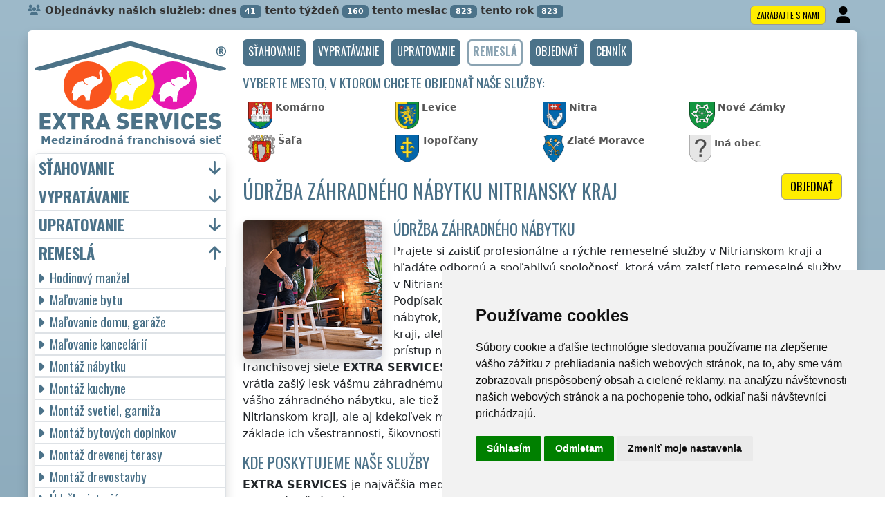

--- FILE ---
content_type: text/html; charset=UTF-8
request_url: https://extra-services.eu/sk/nitriansky-kraj/udrzba-zahradneho-nabytku.html
body_size: 17738
content:
<!DOCTYPE html>
<html lang="sk">
    <head>
        <title>Údržba záhradného nábytku Nitriansky kraj - EXTRA SERVICES</title>
<meta charset="utf-8">
<meta name="description" content="Váš záhradný nábytok už nemá taký lesk, aký mával? Podpísalo sa na ňom počasie a slnečný svit? Potrebujete oživiť tento záhradný nábytok, ktorý máte pri svojom dome, byte, vile, chate či chalupe v Nitrianskom kraji, alebo v okolí Nitrianskeho kraja? Využite služby na úrovni a profesionálny prístup našich remeselníkov a hodinových manželov z medzinárodnej franchisovej siete EXTRA SERVICES. Sú to šikovní a vybavení odborníci, ktorí vám veľmi radi pomôžu a vrátia zašlý lesk vášmu záhradnému nábytku. Postará...">
<meta name="keywords" content="remeselné služby, montáž nábytku, údržba nehnuteľností, maľovanie bytov a domov, opravy, údržba, správa">
<meta name="robots" content="index, follow">
<meta name="author" content="RISS COMPANY, s.r.o.">
<meta name="viewport" content="width=device-width, initial-scale=1, shrink-to-fit=no, viewport-fit=cover">
<meta name="format-detection" content="telephone=no">
<link rel="canonical" href="https://extra-services.eu/sk/nitriansky-kraj/udrzba-zahradneho-nabytku.html">
<meta http-equiv="content-language" content="sk">

<link rel="shortcut icon" href="https://extra-services.eu/favicons/handyman/favicon.ico?t=1768983852" type="image/x-icon">
<link rel="icon" href="extra-services.eu/favicons/handyman/favicon.ico?t=1768983852" type="image/x-icon">
<link rel="apple-touch-icon" href="extra-services.eu/favicons/handyman/apple-touch-icon.png">
<link rel="icon" type="image/png" sizes="36x36" href="extra-services.eu/favicons/handyman/android-chrome-36x36.png">
<link rel="icon" type="image/png" sizes="48x48" href="extra-services.eu/favicons/handyman/android-chrome-48x48.png">
<link rel="icon" type="image/png" sizes="72x72" href="extra-services.eu/favicons/handyman/android-chrome-72x72.png">
<link rel="icon" type="image/png" sizes="96x96" href="extra-services.eu/favicons/handyman/android-chrome-96x96.png">
<link rel="icon" type="image/png" sizes="144x144" href="extra-services.eu/favicons/handyman/android-chrome-144x144.png">
<link rel="icon" type="image/png" sizes="192x192" href="extra-services.eu/favicons/handyman/android-chrome-192x192.png">
<link rel="icon" type="image/png" sizes="256x256" href="extra-services.eu/favicons/handyman/android-chrome-256x256.png">
<link rel="icon" type="image/png" sizes="384x384" href="extra-services.eu/favicons/handyman/android-chrome-384x384.png">
<link rel="icon" type="image/png" sizes="512x512" href="extra-services.eu/favicons/handyman/android-chrome-512x512.png">
<link rel="icon" type="image/png" sizes="16x16" href="extra-services.eu/favicons/handyman/favicon-16x16.png">
<link rel="icon" type="image/png" sizes="32x32" href="extra-services.eu/favicons/handyman/favicon-32x32.png">
<link rel="mask-icon" href="extra-services.eu/favicons/handyman/safari-pinned-tab.svg" color="#E718B0">
<link rel="manifest" href="extra-services.eu/favicons/handyman/webmanifest.json?t=1768983852">
<meta name="msapplication-config" content="extra-services.eu/favicons/handyman/browserconfig.xml">
<link rel="preconnect" href="https://fonts.googleapis.com">
<link rel="preconnect" href="https://fonts.gstatic.com" crossorigin>
<link rel="stylesheet" type="text/css" href="https://fonts.googleapis.com/css?family=Oswald:400,700&subset=latin,latin-ext&display=fallback">
<script src="https://code.jquery.com/jquery-3.7.1.min.js" integrity="sha256-/JqT3SQfawRcv/BIHPThkBvs0OEvtFFmqPF/lYI/Cxo=" crossorigin="anonymous"></script>
<script src="https://cdn.jsdelivr.net/npm/bootstrap@5.3.3/dist/js/bootstrap.bundle.min.js"></script>
<link rel="stylesheet" href="https://cdn.jsdelivr.net/npm/bootstrap@5.3.3/dist/css/bootstrap.min.css">

<link rel="stylesheet" href="/css/extra.css">
<link rel="stylesheet" href="/css/stars.css">
<link rel="stylesheet" href="/fontawesome/css/fontawesome.min.css">
<link rel="stylesheet" href="/fontawesome/css/brands.min.css">
<link rel="stylesheet" href="/fontawesome/css/solid.min.css">
<link rel="stylesheet" href="/fontawesome/css/regular.min.css">
<link rel="stylesheet" href="https://cdnjs.cloudflare.com/ajax/libs/bootstrap-datepicker/1.10.0/css/bootstrap-datepicker.min.css">
<link rel="stylesheet" href="/css/print.css" type="text/css" media="print">

<meta name="theme-color" content="#4B7289">
<meta name="msapplication-navbutton-color" content="#4B7289">
<meta name="apple-mobile-web-app-status-bar-style" content=" #4B7289">

<meta property="og:url" content="https://extra-services.eu/sk/nitriansky-kraj/udrzba-zahradneho-nabytku.html">
<meta property="og:type" content="website">
<meta property="og:site_name" content="EXTRA SERVICES">
<meta property="og:locale" content="sk_SK">
    <meta property="og:title" content="Údržba záhradného nábytku Nitriansky kraj - EXTRA SERVICES">
    <meta property="og:description" content="Váš záhradný nábytok už nemá taký lesk, aký mával? Podpísalo sa na ňom počasie a slnečný svit? Potrebujete oživiť tento záhradný nábytok, ktorý máte pri svojom dome, byte, vile, chate či chalupe v Nitrianskom kraji, alebo v okolí Nitrianskeho kraja? Využite služby na úrovni a profesionálny prístup našich remeselníkov a hodinových manželov z medzinárodnej franchisovej siete EXTRA SERVICES. Sú to šikovní a vybavení odborníci, ktorí vám veľmi radi pomôžu a vrátia zašlý lesk vášmu záhradnému nábytku. Postaráme sa vám nielen o opravu, náter a zreštaurovanie vášho záhradného nábytku, ale tiež vám zaistíme jeho pravidelnú údržbu či kontrolu, a to nielen v Nitrianskom kraji, ale aj kdekoľvek mimo územia Nitrianskeho kraja. Našich partnerov a franchisantov si na základe ich všestrannosti, šikovnosti a obetavosti skutočne zamilujete.">
    <meta property="og:image" content="https://extra-services.eu/img/extra-services-logo.png">
    <meta name="twitter:title" content="Údržba záhradného nábytku Nitriansky kraj - EXTRA SERVICES">
    <meta name="twitter:description" content="Váš záhradný nábytok už nemá taký lesk, aký mával? Podpísalo sa na ňom počasie a slnečný svit? Potrebujete oživiť tento záhradný nábytok, ktorý máte pri svojom dome, byte, vile, chate či chalupe v Nitrianskom kraji, alebo v okolí Nitrianskeho kraja? Využite služby na úrovni a profesionálny prístup našich remeselníkov a hodinových manželov z medzinárodnej franchisovej siete EXTRA SERVICES. Sú to šikovní a vybavení odborníci, ktorí vám veľmi radi pomôžu a vrátia zašlý lesk vášmu záhradnému nábytku. Postaráme sa vám nielen o opravu, náter a zreštaurovanie vášho záhradného nábytku, ale tiež vám zaistíme jeho pravidelnú údržbu či kontrolu, a to nielen v Nitrianskom kraji, ale aj kdekoľvek mimo územia Nitrianskeho kraja. Našich partnerov a franchisantov si na základe ich všestrannosti, šikovnosti a obetavosti skutočne zamilujete.">
    <meta name="twitter:image" content="https://extra-services.eu/img/extra-services-logo.png">    
    <meta name="twitter:site" content="@extraserviceseu">
<meta name="twitter:card" content="summary_large_image">
<meta property="fb:admins" content="100010762572055">
<meta property="fb:app_id" content="">

<script type="application/ld+json">
    {
    "@context": "http://schema.org",
    "@type": "Organization",
    "name": "<strong>EXTRA SERVICES</strong>",
    "description": "Váš záhradný nábytok už nemá taký lesk, aký mával? Podpísalo sa na ňom počasie a slnečný svit? Potrebujete oživiť tento záhradný nábytok, ktorý máte pri svojom dome, byte, vile, chate či chalupe v Nitrianskom kraji, alebo v okolí Nitrianskeho kraja? Využite služby na úrovni a profesionálny prístup našich remeselníkov a hodinových manželov z medzinárodnej franchisovej siete EXTRA SERVICES. Sú to šikovní a vybavení odborníci, ktorí vám veľmi radi pomôžu a vrátia zašlý lesk vášmu záhradnému nábytku. Postaráme sa vám nielen o opravu, náter a zreštaurovanie vášho záhradného nábytku, ale tiež vám zaistíme jeho pravidelnú údržbu či kontrolu, a to nielen v Nitrianskom kraji, ale aj kdekoľvek mimo územia Nitrianskeho kraja. Našich partnerov a franchisantov si na základe ich všestrannosti, šikovnosti a obetavosti skutočne zamilujete.",
    "url": "https://extra-services.eu",
    "logo": "https://extra-services.eu/img/extra-services-logo.png",
    "image": "https://extra-services.eu/img/extra-services-logo.png",
    "contactPoint": [{
    "@type": "ContactPoint",
    "contactOption": "TollFree",
    "contactType": "customer service",
    "areaServed": "Worldwide",
    "availableLanguage": ["Czech", "English", "Slovak"]     
    }]
    }
</script>
<script type="application/ld+json"> 
    {
    "@context": "http://www.schema.org",
    "@type": "WebSite",
    "name": "<strong>EXTRA SERVICES</strong>",
    "description": "Váš záhradný nábytok už nemá taký lesk, aký mával? Podpísalo sa na ňom počasie a slnečný svit? Potrebujete oživiť tento záhradný nábytok, ktorý máte pri svojom dome, byte, vile, chate či chalupe v Nitrianskom kraji, alebo v okolí Nitrianskeho kraja? Využite služby na úrovni a profesionálny prístup našich remeselníkov a hodinových manželov z medzinárodnej franchisovej siete EXTRA SERVICES. Sú to šikovní a vybavení odborníci, ktorí vám veľmi radi pomôžu a vrátia zašlý lesk vášmu záhradnému nábytku. Postaráme sa vám nielen o opravu, náter a zreštaurovanie vášho záhradného nábytku, ale tiež vám zaistíme jeho pravidelnú údržbu či kontrolu, a to nielen v Nitrianskom kraji, ale aj kdekoľvek mimo územia Nitrianskeho kraja. Našich partnerov a franchisantov si na základe ich všestrannosti, šikovnosti a obetavosti skutočne zamilujete.",
    "url": "extra-services.eu",
    "image": "https://extra-services.eu/img/extra-services-logo.png",
    "thumbnailUrl": "https://extra-services.eu/img/extra-services-logo.png",
    "author": {
    "@type": "Organization",
    "name": "RISS COMPANY, s.r.o."
    }
    }
</script>
    <script type="application/ld+json">
        {
        "@context": "https://schema.org", 
        "@type": "Article",
        "headline": "Údržba záhradného nábytku Nitriansky kraj",
        "alternativeHeadline": "Údržba záhradného nábytku Nitriansky kraj - EXTRA SERVICES",
        "image": "https://extra-services.eu/img/extra-services-logo.png",
        "author": "RISS COMPANY, s.r.o.", 
        "keywords": "remeselné služby, montáž nábytku, údržba nehnuteľností, maľovanie bytov a domov, opravy, údržba, správa", 
        "publisher": {
        "@type": "Organization",
        "name": "RISS COMPANY, s.r.o.",
        "logo": {
        "@type": "ImageObject",
        "url": "https://extra-services.eu/img/extra-services-logo.png"
        }
        },
        "url": "https://extra-services.eu",
        "mainEntityOfPage": {
        "@type": "WebPage",
        "@id": "https://extra-services.eu/sk/nitriansky-kraj/udrzba-zahradneho-nabytku.html"
        },
        "datePublished": "2026-01-21",
        "dateCreated": "2026-01-21",
        "dateModified": "2026-01-21",
        "description": "Váš záhradný nábytok už nemá taký lesk, aký mával? Podpísalo sa na ňom počasie a slnečný svit? Potrebujete oživiť tento záhradný nábytok, ktorý máte pri svojom dome, byte, vile, chate či chalupe v Nitrianskom kraji, alebo v okolí Nitrianskeho kraja? Využite služby na úrovni a profesionálny prístup našich remeselníkov a hodinových manželov z medzinárodnej franchisovej siete EXTRA SERVICES. Sú to šikovní a vybavení odborníci, ktorí vám veľmi radi pomôžu a vrátia zašlý lesk vášmu záhradnému nábytku. Postará...",
        "articleBody": "Váš záhradný nábytok už nemá taký lesk, aký mával? Podpísalo sa na ňom počasie a slnečný svit? Potrebujete oživiť tento záhradný nábytok, ktorý máte pri svojom dome, byte, vile, chate či chalupe v Nitrianskom kraji, alebo v okolí Nitrianskeho kraja? Využite služby na úrovni a profesionálny prístup našich remeselníkov a hodinových manželov z medzinárodnej franchisovej siete EXTRA SERVICES. Sú to šikovní a vybavení odborníci, ktorí vám veľmi radi pomôžu a vrátia zašlý lesk vášmu záhradnému nábytku. Postaráme sa vám nielen o opravu, náter a zreštaurovanie vášho záhradného nábytku, ale tiež vám zaistíme jeho pravidelnú údržbu či kontrolu, a to nielen v Nitrianskom kraji, ale aj kdekoľvek mimo územia Nitrianskeho kraja. Našich partnerov a franchisantov si na základe ich všestrannosti, šikovnosti a obetavosti skutočne zamilujete."
        }
        }
    </script>
             
<script src="https://cdnjs.cloudflare.com/ajax/libs/bootstrap-datepicker/1.10.0/js/bootstrap-datepicker.min.js"></script>
<script src="https://cdnjs.cloudflare.com/ajax/libs/bootstrap-datepicker/1.10.0/locales/bootstrap-datepicker.sk.min.js"></script>    </head>
        <body>
        <script type="text/javascript" src="//www.termsfeed.com/public/cookie-consent/4.1.0/cookie-consent.js" charset="UTF-8"></script>
<script type="text/javascript" charset="UTF-8">
    document.addEventListener('DOMContentLoaded', function () {
        if (typeof cookieconsent !== 'undefined') {
            cookieconsent.run({"notice_banner_type": "simple", "consent_type": "express", "palette": "light", "language": "sk", "page_load_consent_levels": ["strictly-necessary"], "notice_banner_reject_button_hide": false, "preferences_center_close_button_hide": false, "page_refresh_confirmation_buttons": false, "website_name": "EXTRA SERVICES"});
        }

    });
</script>
         
    <script src="https://analytics.ahrefs.com/analytics.js" data-key="j2SrSGi8jw4pUh0OMaApAg" async></script>
    <!-- Google Analytics -->
    <!-- Global site tag (gtag.js) - Google Analytics -->
    <script type="text/plain" data-cookie-consent="tracking" async src="https://www.googletagmanager.com/gtag/js?id=G-XW5GXX53JY"></script>
    <script type="text/plain" data-cookie-consent="tracking">
        window.dataLayer = window.dataLayer || [];
        function gtag() {
        dataLayer.push(arguments);
        }
        gtag('js', new Date());
                    gtag('config', 'G-RT8PSVT2PY');
                            gtag('config', 'G-XW5GXX53JY');
                            gtag('config', 'UA-250948979-1');
                gtag('config', 'AW-11036538140');
    </script>
    <!-- end of Google Analytics-->

    <meta name="seznam-wmt" content="Kth7402bnoljtLv6grtxTWaD1xjeotQn">

             
<noscript>EU cookies</noscript>
        <div class="container-fluid">
            
<div id="counter" class="m-0 p-0 mt-1">
    <div class="row">
        <div class="col-md">
            <i class="fa fa-users text-primary"></i>Objednávky našich služieb:            dnes<span class="badge badge-primary bg-color ms-1">41</span>
            tento týždeň<span class="badge badge-primary bg-color ms-1">160</span>
            tento mesiac<span class="badge badge-primary bg-color ms-1">823</span>
            tento rok<span class="badge badge-primary bg-color ms-1">823</span>
            <div class="float-end">
                                    <a href="/sk/zarabajte-s-nami.html" title="" class="btn btn-primary btn-yellow border small m-1 p-1 ps-2 pe-2" role="button">Zarábajte s nami</a>
                                    <a href="/sk/admin/" class="btn btn-user small p-0 m-0" title="Prihlásenie"><i class="fas fa-fw fa-2x fa-user"></i></a>
            </div>
        </div>
    </div>
</div>            <!-- Main -->
            <main class="border-bottom-0 border-1 border-secondary shadow rounded-top mt-1 pb-4 pt-0">
                <div class="row">
                    
                        <!-- Content main -->
                        <div class="col-lg-9 order-last pe-lg-4 mt-2" id="main">
                                <nav id="navbarTop" class="navbar navbar-expand m-0 p-0 mb-2 border-0 rounded-0 text-center align-items-center justify-content-center">
                    <a class="btn btn-primary navbar-toggler navbar-light w-100 p-2 m-0 w-100 border text-center" role="button" data-bs-toggle="collapse" data-bs-target="#navbarTogglerTop" aria-controls="navbarTogglerTop" aria-expanded="false" aria-label=""><h2>Menu</h2></a>
                    <div id="navbarTogglerTop" class="navbar-collapse collapse">
            <ul class="nav navbar-nav navbar-right list-unstyled list-group clearfix">
                                            <li><a href="/sk/nitriansky-kraj/stahovanie.html" class="btn btn-primary btn-small" role="button"><h3>sťahovanie</h3></a></li>
                                                        <li><a href="/sk/nitriansky-kraj/vypratavanie.html" class="btn btn-primary btn-small" role="button"><h3>vypratávanie</h3></a></li>
                                                        <li><a href="/sk/nitriansky-kraj/upratovanie.html" class="btn btn-primary btn-small" role="button"><h3>upratovanie</h3></a></li>
                                                        <li><a href="/sk/nitriansky-kraj/hodinovy-manzel.html" class="btn btn-primary btn-small disabled" role="button"><h3>remeslá</h3></a></li>
                                                <li><a href="#order" class="btn btn-primary btn-small" role="button"><h3>Objednať</h3></a></li>
                                        <li><a href="/sk/remesla-cennik.html" class="btn btn-primary btn-small" role="button"><h3>Cenník</h3></a></li>
                                </ul>
        </div>
    </nav>
    <div id="selector" class="my-2">
            <h3>Vyberte mesto, v ktorom chcete objednať naše služby:</h3>
        <div id="cities1" class="row mt-3 mx-2">
                            <div class="col-md-3 col-6 p-0 m-0 mb-2 lh-1">
                                            <a href="komarno/udrzba-zahradneho-nabytku.html" class="region-skni001 me-1"><img src="/img/sk/city/komarno.png" height="40" class="d-inline-block float-start me-1" title="Komárno" alt="Komárno"><small>Komárno</small></a>
                                        
                </div>
                                <div class="col-md-3 col-6 p-0 m-0 mb-2 lh-1">
                                            <a href="levice/udrzba-zahradneho-nabytku.html" class="region-skni002 me-1"><img src="/img/sk/city/levice.png" height="40" class="d-inline-block float-start me-1" title="Levice" alt="Levice"><small>Levice</small></a>
                                        
                </div>
                                <div class="col-md-3 col-6 p-0 m-0 mb-2 lh-1">
                                            <a href="nitra/udrzba-zahradneho-nabytku.html" class="region-skni003 me-1"><img src="/img/sk/city/nitra.png" height="40" class="d-inline-block float-start me-1" title="Nitra" alt="Nitra"><small>Nitra</small></a>
                                        
                </div>
                                <div class="col-md-3 col-6 p-0 m-0 mb-2 lh-1">
                                            <a href="nove-zamky/udrzba-zahradneho-nabytku.html" class="region-skni004 me-1"><img src="/img/sk/city/nove-zamky.png" height="40" class="d-inline-block float-start me-1" title="Nové Zámky" alt="Nové Zámky"><small>Nové Zámky</small></a>
                                        
                </div>
                                <div class="col-md-3 col-6 p-0 m-0 mb-2 lh-1">
                                            <a href="sala/udrzba-zahradneho-nabytku.html" class="region-skni005 me-1"><img src="/img/sk/city/sala.png" height="40" class="d-inline-block float-start me-1" title="Šaľa" alt="Šaľa"><small>Šaľa</small></a>
                                        
                </div>
                                <div class="col-md-3 col-6 p-0 m-0 mb-2 lh-1">
                                            <a href="topolcany/udrzba-zahradneho-nabytku.html" class="region-skni006 me-1"><img src="/img/sk/city/topolcany.png" height="40" class="d-inline-block float-start me-1" title="Topoľčany" alt="Topoľčany"><small>Topoľčany</small></a>
                                        
                </div>
                                <div class="col-md-3 col-6 p-0 m-0 mb-2 lh-1">
                                            <a href="zlate-moravce/udrzba-zahradneho-nabytku.html" class="region-skni007 me-1"><img src="/img/sk/city/zlate-moravce.png" height="40" class="d-inline-block float-start me-1" title="Zlaté Moravce" alt="Zlaté Moravce"><small>Zlaté Moravce</small></a>
                                        
                </div>
                                <div class="col-md-3 col-6 p-0 m-0 mb-2">
                                            <a href="#order" class="region-skni me-1"><img src="/img/icon/coa.png" height="40" class="d-inline-block float-start me-1" title="Iná obec" alt="Iná obec"><small>Iná obec</small></a>
                                        
                </div>
                    </div>
        </div><h1>
    <a href="#order" class="btn btn-primary btn-yellow border float-end m-0 ms-1" role="button" title="">Objednať</a>
    Údržba záhradného nábytku Nitriansky kraj</h1>
<div class="clearfix" ></div>
<article>
    <img src="/img/sk/remesla/udrzba-zahradneho-nabytku.jpg" height="200" style="width: auto;" class="float-start me-3 rounded border shadow img-fluid" title="údržba záhradného nábytku" alt="údržba záhradného nábytku">
    <h2>Údržba záhradného nábytku</h2>    <p>Prajete si zaistiť profesionálne a rýchle remeselné služby <span class="keyword">v Nitrianskom kraji</span> a hľadáte odbornú a spoľahlivú spoločnosť, ktorá vám zaistí tieto remeselné služby <span class="keyword">v Nitrianskom kraji</span>? Váš záhradný nábytok už nemá taký lesk, aký mával? Podpísalo sa na ňom počasie a slnečný svit? Potrebujete oživiť tento záhradný nábytok, ktorý máte pri svojom dome, byte, vile, chate či chalupe <span class="keyword">v Nitrianskom kraji</span>, alebo v okolí <span class="keyword">Nitrianskeho kraja</span>? Využite služby na úrovni a profesionálny prístup našich remeselníkov a hodinových manželov z medzinárodnej franchisovej siete <strong>EXTRA SERVICES</strong>. Sú to šikovní a vybavení odborníci, ktorí vám veľmi radi pomôžu a vrátia zašlý lesk vášmu záhradnému nábytku. Postaráme sa vám nielen o opravu, náter a zreštaurovanie vášho záhradného nábytku, ale tiež vám zaistíme jeho pravidelnú údržbu či kontrolu, a to nielen <span class="keyword">v Nitrianskom kraji</span>, ale aj kdekoľvek <span class="keyword">mimo územia Nitrianskeho kraja</span>. Našich partnerov a franchisantov si na základe ich všestrannosti, šikovnosti a obetavosti skutočne zamilujete.</p><h2>Kde poskytujeme naše služby</h2><p><strong>EXTRA SERVICES</strong> je najväčšia medzinárodná spoločnosť, ktorá zaisťuje všetky remeselné, montážne a odborné ručné práce nielen <span class="keyword">v Nitrianskom kraji</span>, ale aj na území kompletne celej Európskej únie! Neponúkame najlacnejšie remeselné služby a práce <span class="keyword">v Nitrianskom kraji</span>, ale ponúkame profesionálne, odborné a veľmi kvalitné služby skutočných odborníkov vo svojich odboroch. Pred <a href="#order" title=""><strong>objednávkou</strong></a> nami poskytovaných remeselných služieb si prezrite naše ceny za remeselné práce (pozri <a href="/sk/remesla-cennik.html" title=""><strong> cenník <span class="keyword"><strong>remeslá</strong></span> <span class="keyword">Nitriansky kraj</span></strong></a>).</p><h2>Ďalšie služby, ktoré vám môžeme ponúknuť</h2><img class="float-start p-3" width="150" height="87" title="EXTRA SERVICES" alt="EXTRA SERVICES" src="/img/extra-services-button.png"><p class='clearfix'>Pokiaľ si budete priať, zaistíme vám okrem remeselných služieb aj iné odborné služby našej <strong>medzinárodnej franchisovej siete <strong>EXTRA SERVICES</strong></strong></a>. Potrebujete zaistiť profesionálne a spoľahlivé sťahovacie služby? Objednajte si u nás <a href="/sk/nitriansky-kraj/stahovanie.html" title=""><strong>sťahovanie</strong></a>. Máte záujem o rýchle a kvalitné vypratávacie práce? Objednajte si u nás <a href="/sk/nitriansky-kraj/vypratavanie.html" title=""><strong>vypratávanie</strong></a>. Chcete poskytnúť spoľahlivé upratovacie služby od skúsených pracovníkov? Objednajte si u nás <a href="/sk/nitriansky-kraj/upratovanie.html" title=""><strong>upratovanie</strong></a>.</p></article>

    <div class="w-100 text-center my-3 d-block d-lg-none">
        <a href="https://www.youtube.com/watch?v=KmLEEKtyiCc" title="" target="_blank">
            <img src="/img/team/song-extra-services-cs.jpg" alt="" loading="lazy" width="280" class="rounded shadow border img-fluid">
        </a>
    </div>

<div class="clearfix mb-4"></div>

<a id="order" name="order" class="clearfix"></a>
<form action="/sk/objednavka.html" method="post" onsubmit="return validateForm(this)">
    <div class="card shadow my-4" id="objednavka">
        <div class="card-header fw-bold">
            <h2>Chcete využiť naše služby?</h2> Vyplňte nasledujúci NEZÁVÄZNÝ formulár alebo nás kontaktujte cez <a href="#" onclick="window.fcWidget.open();return false;"><img src="/img/icon/freshchat.svg" width="97" height="22" style="height: 22px; vertical-align: -6px !important;" class="mx-1 my-0" alt="freshchat"></a>.        </div>
        <div class="card-body">
            <input name="phone1" type="hidden" value="12">
            <input name="phone2" type="text" style="display:none !important; visibility:hidden; height:0; width:0; position:absolute; left:-9999px;" autocomplete="off" tabindex="-1" value="1">
            <input name="timestamp" id="timestamp" type="hidden" value="2026-01-21 09:24:12">
            <input name="uirStat" id="uirStat" type="hidden" value="sk">
            <input name="uirMesto" id="uirMesto" type="hidden" value="">
            <input name="uirObec" id="uirObec" type="hidden" value="">
            <input name="S1" id="S1" type="hidden" value="remeslá">
            <input name="S1cz" id="S1cz" type="hidden" value="řemesla">
            <input name="Z" id="Z" type="hidden" value="r">

                        <div class="row mt-3">
                <div class="col-md-2">
                    <label for="sluzba_url" class="col-form-label required">Služba:</label>
                </div>
                <div class="col-md-4">
                    <select name="sluzba_url" class="form-select shadow" id="sluzba_url" required>
                        <option value='hodinovy-manzel'>Hodinový manžel</option><option value='montaz-nabytku'>Montáž nábytku</option><option value='montaz-kuchyne'>Montáž kuchyne</option><option value='montaz-bytovych-doplnku'>Montáž bytových doplnkov</option><option value='pokladka-koberce-pvc'>Pokládka koberca a PVC</option><option value='zapojeni-elektrospotrebicu'>Zapojenie elektrospotrebičov</option><option value='vymena-vypinace-zasuvky'>Výmena vypínača, zásuvky</option><option value='malovani-bytu'>Maľovanie bytu</option><option value='malovani-domu-garaze'>Maľovanie domu</option><option value='instalaterske-prace'>Inštalatérske práce</option><option value='cisteni-odpadu-wc'>Čistenie odpadu, WC</option><option value='vymena-umyvadla-wc'>Výmena sanity</option><option value='udrzba-interieru'>Údržba interiéru</option><option value='udrzba-exterieru'>Údržba exteriéru</option><option value='sekani-travy'>Kosenie trávy</option><option value='sekani-stipani-dreva'>Štiepanie dreva</option><option value='kaceni-stromu'>Výrub stromov</option><option value='zednicke-prace'>Murárske práce</option><option value='sadrokartony'>Sadrokartonárske práce</option><option value='obkladani'>Obkladačské práce</option>                    </select>
                </div>
            </div>

            <div class="row mt-3">
                <div class="col-md-2">
                    <label for="datum" class="col-form-label required">Dátum:</label>
                </div>
                <div class="col-md-4">
                    <div class="input-group date" id="datepicker-datum" data-target-input="nearest">
                        <input class="form-control shadow datetimepicker-input" data-target="#datepicker-datum" name="datum" id="datum" type="text" value="" placeholder="Zvoľte dátum" autocomplete="off" required>
                        <div id="calendar" class="input-group-text"><i class="fa fa-calendar-alt"></i></div>
                    </div>
                </div>
            </div>

            <div class="row mt-3">
                <div class="col-md-2">
                    <label for="uirKraj" class="col-form-label required">Kraj:</label>
                </div>
                <div class="col-md-4">
                    <select name="uirKraj" class="form-select shadow" id="uirKraj" required>
                        <option value='' style='font-weight: bold; font-style: italic;'>(Zvoľte kraj)</option><option value='bb'>Banskobystrický kraj</option><option value='ba'>Bratislavský kraj</option><option value='ko'>Košický kraj</option><option value='ni' selected>Nitriansky kraj</option><option value='pr'>Prešovský kraj</option><option value='tr'>Trenčiansky kraj</option><option value='tn'>Trnavský kraj</option><option value='zi'>Žilinský kraj</option>                    </select>
                </div>
            </div>
                 
                <div class="row mt-3">
                    <div class="col-md-2">
                        <label for="kde" class="col-form-label required">Kde:</label>
                    </div>
                    <div class="col-md-4">
                        <input name="kde" class="form-control shadow" id="kde" type="text" value="" placeholder="Miesto akcie" required>
                    </div>
                </div>
                     

            <div class="row mt-3">
                <div class="col-md-2">
                    <label for="email" class="col-form-label">E-mail:</label>
                </div>
                <div class="col-md-4">
                    <input name="email" class="form-control shadow" id="email" type="text" value="" placeholder="E-mail">
                </div>
                <div class="col-md-2">
                    <label for="telefon" class="col-form-label required">Telefón:</label>
                </div>
                <div class="col-md-4">
                    <input name="telefon_predvolba" class="form-control shadow float-start me-2" id="telefon_predvolba" type="text" placeholder="" value="+421" style="width: 4rem !important;" maxlength="4" autocomplete="tel-area-code" required>
                    <input name="telefon" class="form-control shadow float-start" id="telefon" type="text" placeholder="Telefón" style="width: 9rem !important;" maxlength="15" autocomplete="tel-national" required>
                </div>
            </div>
            <div class="row mt-3">
                <div class="col-md-2">
                    <label for="poznamka" class="col-form-label required">Poznámka:</label>
                </div>
                <div class="col-md-10">
                    
                    <textarea class="form-control shadow required" name="poznamka" id="poznamka" rows="2" placeholder="" required></textarea>
                </div>
            </div>
            <div class="row mt-3">
                <div class="col-md-12">
                    <input type="checkbox" class="form-control-sm float-start" id="urgentni" name="urgentni">
                    &nbsp;Požadujem uprednostniť moju objednávku pred ostatnými (je účtovaný&nbsp;<a href="/sk/remesla-cennik-podrobny.html" title="Podrobný cenník" target="_blank" class="inline">poplatok</a>&nbsp;za urgentný výjazd)
                </div>
            </div>

                            <div class="row mt-3">
                    <div class="col">
                        <small>
                            Odoslaním dopytu súhlasím s <a href="/pdf/sk/extra-services-vseobecne-obchodne-podmienky.pdf" target="_blank"><b>Obchodnými podmienkami</b></a> a som s nimi oboznámený.                        </small>
                    </div>
                </div>
            
            <input class="btn btn-primary btn-yellow float-end mb-3" name="submit" value="Odoslať dopyt" type="submit">
        </div>
    </div>
</form><div class="bg-secondary text-center w100 rounded overflow-hidden mb-4" style="height: 106px;"><img src="/img/team/157.jpg" height="90" width="90" class="m-2" loading="lazy"><img src="/img/team/91.jpg" height="90" width="90" class="m-2" loading="lazy"><img src="/img/team/71.jpg" height="90" width="90" class="m-2" loading="lazy"><img src="/img/team/56.jpg" height="90" width="90" class="m-2" loading="lazy"><img src="/img/team/59.jpg" height="90" width="90" class="m-2" loading="lazy"><img src="/img/team/88.jpg" height="90" width="90" class="m-2" loading="lazy"><img src="/img/team/132.jpg" height="90" width="90" class="m-2" loading="lazy"><img src="/img/team/19.jpg" height="90" width="90" class="m-2" loading="lazy"><img src="/img/team/28.jpg" height="90" width="90" class="m-2" loading="lazy"></div><div class='container my-5'><img src='/img/sk/remesla/udrzba-zahradneho-nabytku.jpg' style='width: 120px' class='float-start rounded border shadow me-3 mt-1' title='údržba záhradného nábytku' alt='údržba záhradného nábytku'><h2><a href='/sk/blog/ako-travit-pohodlne-chvile-v-zahrade.html'>Ako tráviť pohodlné chvíle v záhrade (Údržba záhradného nábytku <span class="keyword">Nitriansky kraj</span>)</a></h2>Záhradný nábytok sa stal neodmysliteľnou súčasťou mnohých našich vonkajších priestorov. Či už ide o útulné posedenie na terase, rozsiahlu jedálenskú zostavu pod pergolou, alebo pohodlné ležadlá pri bazéne, správne zvolený nábytok dokáže zmeniť záhradu na oázu pokoja, mieru a pohody. Aby nám však tieto kúsky slúžili čo najdlhšie a zachovali si svoju funkčnosť aj svoj estetický vzhľad, je nevyhnutné venovať im pravidelnú a správnu údržbu. Starostlivosť o...</div>        <div class="card-footer border rounded shadow mb-5">
            <div class="row">
                <div class="col-sm-4 text-center border-end border-md-0 card-body d-flex flex-column mt-3 px-4">
                    <p class="text-start small m-0 p-0 mb-3">
                                                    <a href="https://www.youtube.com/watch?v=7y1CMBnSxu4" class="w-100 d-block text-center" target="_blank">
                                <img src="/img/team/song-moving.jpg" class="p-1 rounded img-fluid" title="sťahovanie" alt="sťahovanie" loading="lazy" style="width: 100%; max-width: 250px">
                            </a>
                                                <b>Myslíte si, že ste spoľahlivý, zručný a fyzicky zdatný človek?</b> Domnievate sa, že by ste si mohli zarábať a podnikať v sťahovacích a vypratávacích službách? Ak áno, využite možnosť stať sa členom medzinárodnej franchisovej siete <strong>EXTRA SERVICES</strong> a podnikajte v sťahovacích a vypratávacích službách s neobmedzenými možnosťami po celej Európskej únii.                    </p>
                    <a href="/sk/zarabajte-s-nami.html?cat=s" class="btn btn-primary border shadow rounded mt-auto mb-3" role="button" title="">Pre sťahovacie firmy a sťahovákov</a>
                </div>
                <div class="col-sm-4 text-center border-end border-md-0 card-body d-flex flex-column mt-3 px-4">
                    <p class="text-start small m-0 p-0 mb-3">
                                                    <a href="https://www.youtube.com/watch?v=17M1Of6QIVM" class="-100 d-block text-center" target="_blank">
                                <img src="/img/team/song-cleaning.jpg" class="p-1 rounded img-fluid" title="upratovanie" alt="sťahovanie" loading="lazy" style="width: 100%; max-width: 250px">
                            </a>
                                                <b>Máte cit a sklony k upratovaniu?</b> Upratujete rada a máte potom skvelý pocit z tej žiarivej čistoty a vône? Myslíte si, že by ste si mohli zarábať a podnikať v upratovacích službách? Ak áno, využite možnosť stať sa členom medzinárodnej franchisovej siete <strong>EXTRA SERVICES</strong> a podnikajte v upratovacích službách s neobmedzenými možnosťami po celej Európskej únii.                    </p>
                    <a href="/sk/zarabajte-s-nami.html?cat=u" class="btn btn-primary border shadow rounded mt-auto mb-3" role="button" title="">Pre upratovacie firmy a upratovačky</a>
                </div>
                <div class="col-sm-4 text-center card-body d-flex flex-column mt-3 px-4">
                    <p class="text-start small m-0 p-0 mb-3">
                                                    <a href="https://www.youtube.com/watch?v=_ktmO2LY3ic" class="-100 d-block text-center" target="_blank">
                                <img src="/img/team/song-handyman.jpg" class="p-1 rounded img-fluid" title="remeslá" alt="sťahovanie" loading="lazy" style="width: 100%; max-width: 250px">
                            </a>
                                                <b>Ste zručný, šikovný, spoľahlivý a ochotný človek?</b> Máte radi všestrannú prácu a komunikáciu s ľuďmi? Myslíte si, že by ste si mohli zarábať a podnikať v remeselných službách a prácach? Ak áno, využite možnosť stať sa členom medzinárodnej franchisovej siete <strong>EXTRA SERVICES</strong> a podnikajte v ľubovoľných remeselných službách s neobmedzenými možnosťami po celej Európskej únii.                    </p>
                    <a href="/sk/zarabajte-s-nami.html?cat=r" class="btn btn-primary border shadow rounded mt-auto mb-3" role="button" title="">Pre stavebné firmy a remeselníkov</a>
                </div>
            </div>
        </div>
        <script src="https://cdnjs.cloudflare.com/ajax/libs/masonry/4.2.2/masonry.pkgd.min.js" integrity="sha512-JRlcvSZAXT8+5SQQAvklXGJuxXTouyq8oIMaYERZQasB8SBDHZaUbeASsJWpk0UUrf89DP3/aefPPrlMR1h1yQ==" crossorigin="anonymous" referrerpolicy="no-referrer"></script>
<style>
    .stars  {
        position: relative;
        white-space: nowrap;
        svg {
            width: 20px;
        }
    }
</style>
        <div id="business-card">
            <a name="business-card"></a>
            <h2 class="text-center">Miestni členovia medzinárodnej franchisovej siete <strong>EXTRA SERVICES</strong></h2>
                <div class="container-fluid pt-2 clearfix business-card">
        <div class="row row-cols-1 row-cols-md-3 row-cols-sm-2 row-cols-xs-1 g-2" data-masonry='{"percentPosition": true,  "itemSelector": ".col" }'>
                            <div class="col m-0 p-0">
                    <div class="card shadow p-0 m-2">
                        <div class="card-body rounded border-0 text-dark bg-white m-0 p-0">    
                            <div class="p-2">
                                <img src="/avatars/100910.jpg" height="60" class="rounded-circle p-0 float-start m-2 border shadow" title="" alt="">                                <strong>Stanka  Bučkova </strong><br>                                <i class='fas fa-fw fa-globe me-1'></i>Zlaté Moravce                            </div>
                        </div>
                                                    <div class="container-fluid mt-2 p-0 m-0">
                                <div class="row m-0">
                                    <div class="col-3">
                                                                            </div>
                                    <div class="col-6 text-center pe-5">
                                        <div class='d-flex text-center align-items-center justify-content-center mb-2' title='4.8'><span class='text-muted small text-uppercase me-1'></span><div class='stars-container'><div class='stars'><svg viewBox='0 0 576 512' width='1.3' class='pb-1'><path class="shadow" d='M259.3 17.8L194 150.2 47.9 171.5c-26.2 3.8-36.7 36.1-17.7 54.6l105.7 103-25 145.5c-4.5 26.3 23.2 46 46.4 33.7L288 439.6l130.7 68.7c23.2 12.2 50.9-7.4 46.4-33.7l-25-145.5 105.7-103c19-18.5 8.5-50.8-17.7-54.6L382 150.2 316.7 17.8c-11.7-23.6-45.6-23.9-57.4 0z' /></svg><svg viewBox='0 0 576 512' width=1.3 class='pb-1'><path class="shadow" d='M259.3 17.8L194 150.2 47.9 171.5c-26.2 3.8-36.7 36.1-17.7 54.6l105.7 103-25 145.5c-4.5 26.3 23.2 46 46.4 33.7L288 439.6l130.7 68.7c23.2 12.2 50.9-7.4 46.4-33.7l-25-145.5 105.7-103c19-18.5 8.5-50.8-17.7-54.6L382 150.2 316.7 17.8c-11.7-23.6-45.6-23.9-57.4 0z' /></svg><svg viewBox='0 0 576 512' width='1.3' class='pb-1'><path class="shadow" d='M259.3 17.8L194 150.2 47.9 171.5c-26.2 3.8-36.7 36.1-17.7 54.6l105.7 103-25 145.5c-4.5 26.3 23.2 46 46.4 33.7L288 439.6l130.7 68.7c23.2 12.2 50.9-7.4 46.4-33.7l-25-145.5 105.7-103c19-18.5 8.5-50.8-17.7-54.6L382 150.2 316.7 17.8c-11.7-23.6-45.6-23.9-57.4 0z' /></svg><svg viewBox='0 0 576 512' width='1.3' class='pb-1'><path class="shadow" d='M259.3 17.8L194 150.2 47.9 171.5c-26.2 3.8-36.7 36.1-17.7 54.6l105.7 103-25 145.5c-4.5 26.3 23.2 46 46.4 33.7L288 439.6l130.7 68.7c23.2 12.2 50.9-7.4 46.4-33.7l-25-145.5 105.7-103c19-18.5 8.5-50.8-17.7-54.6L382 150.2 316.7 17.8c-11.7-23.6-45.6-23.9-57.4 0z' /></svg><svg viewBox='0 0 576 512' width='1.3' class='pb-1'><path class="shadow" d='M259.3 17.8L194 150.2 47.9 171.5c-26.2 3.8-36.7 36.1-17.7 54.6l105.7 103-25 145.5c-4.5 26.3 23.2 46 46.4 33.7L288 439.6l130.7 68.7c23.2 12.2 50.9-7.4 46.4-33.7l-25-145.5 105.7-103c19-18.5 8.5-50.8-17.7-54.6L382 150.2 316.7 17.8c-11.7-23.6-45.6-23.9-57.4 0z' /></svg><div class='cover' style='width:6.5%'></div><div class='ms-1' style='font-size:0.6rem'><em>4.8</em></div></div></div></div>                                    </div>
                                    <div class="col-3 text-end">
                                                                            </div>
                                </div>
                            </div>
                                            </div>
                </div>
                                <div class="col m-0 p-0">
                    <div class="card shadow p-0 m-2">
                        <div class="card-body rounded border-0 text-dark bg-white m-0 p-0">    
                            <div class="p-2">
                                <img src="/img/icon/cleaner.svg" height="60" class="rounded-circle p-0 float-start m-2 border shadow" title="" alt="" loading="lazy">                                <strong>Hedviga Sokolová</strong><br>                                <i class='fas fa-fw fa-globe me-1'></i>Levice                            </div>
                        </div>
                                                    <div class="container-fluid mt-2 p-0 m-0">
                                <div class="row m-0">
                                    <div class="col-3">
                                                                            </div>
                                    <div class="col-6 text-center pe-5">
                                        <div class='d-flex text-center align-items-center justify-content-center mb-2' title='4.8'><span class='text-muted small text-uppercase me-1'></span><div class='stars-container'><div class='stars'><svg viewBox='0 0 576 512' width='1.3' class='pb-1'><path class="shadow" d='M259.3 17.8L194 150.2 47.9 171.5c-26.2 3.8-36.7 36.1-17.7 54.6l105.7 103-25 145.5c-4.5 26.3 23.2 46 46.4 33.7L288 439.6l130.7 68.7c23.2 12.2 50.9-7.4 46.4-33.7l-25-145.5 105.7-103c19-18.5 8.5-50.8-17.7-54.6L382 150.2 316.7 17.8c-11.7-23.6-45.6-23.9-57.4 0z' /></svg><svg viewBox='0 0 576 512' width=1.3 class='pb-1'><path class="shadow" d='M259.3 17.8L194 150.2 47.9 171.5c-26.2 3.8-36.7 36.1-17.7 54.6l105.7 103-25 145.5c-4.5 26.3 23.2 46 46.4 33.7L288 439.6l130.7 68.7c23.2 12.2 50.9-7.4 46.4-33.7l-25-145.5 105.7-103c19-18.5 8.5-50.8-17.7-54.6L382 150.2 316.7 17.8c-11.7-23.6-45.6-23.9-57.4 0z' /></svg><svg viewBox='0 0 576 512' width='1.3' class='pb-1'><path class="shadow" d='M259.3 17.8L194 150.2 47.9 171.5c-26.2 3.8-36.7 36.1-17.7 54.6l105.7 103-25 145.5c-4.5 26.3 23.2 46 46.4 33.7L288 439.6l130.7 68.7c23.2 12.2 50.9-7.4 46.4-33.7l-25-145.5 105.7-103c19-18.5 8.5-50.8-17.7-54.6L382 150.2 316.7 17.8c-11.7-23.6-45.6-23.9-57.4 0z' /></svg><svg viewBox='0 0 576 512' width='1.3' class='pb-1'><path class="shadow" d='M259.3 17.8L194 150.2 47.9 171.5c-26.2 3.8-36.7 36.1-17.7 54.6l105.7 103-25 145.5c-4.5 26.3 23.2 46 46.4 33.7L288 439.6l130.7 68.7c23.2 12.2 50.9-7.4 46.4-33.7l-25-145.5 105.7-103c19-18.5 8.5-50.8-17.7-54.6L382 150.2 316.7 17.8c-11.7-23.6-45.6-23.9-57.4 0z' /></svg><svg viewBox='0 0 576 512' width='1.3' class='pb-1'><path class="shadow" d='M259.3 17.8L194 150.2 47.9 171.5c-26.2 3.8-36.7 36.1-17.7 54.6l105.7 103-25 145.5c-4.5 26.3 23.2 46 46.4 33.7L288 439.6l130.7 68.7c23.2 12.2 50.9-7.4 46.4-33.7l-25-145.5 105.7-103c19-18.5 8.5-50.8-17.7-54.6L382 150.2 316.7 17.8c-11.7-23.6-45.6-23.9-57.4 0z' /></svg><div class='cover' style='width:6.5%'></div><div class='ms-1' style='font-size:0.6rem'><em>4.8</em></div></div></div></div>                                    </div>
                                    <div class="col-3 text-end">
                                                                            </div>
                                </div>
                            </div>
                                            </div>
                </div>
                                <div class="col m-0 p-0">
                    <div class="card shadow p-0 m-2">
                        <div class="card-body rounded border-0 text-dark bg-white m-0 p-0">    
                            <div class="p-2">
                                <img src="/img/icon/mover.svg" height="60" class="rounded-circle p-0 float-start m-2 border shadow" title="" alt="" loading="lazy">                                <strong>Oleg Slezák</strong><br>                                <i class='fas fa-fw fa-globe me-1'></i>Nitra                            </div>
                        </div>
                                                    <div class="container-fluid mt-2 p-0 m-0">
                                <div class="row m-0">
                                    <div class="col-3">
                                                                            </div>
                                    <div class="col-6 text-center pe-5">
                                        <div class='d-flex text-center align-items-center justify-content-center mb-2' title='4.7'><span class='text-muted small text-uppercase me-1'></span><div class='stars-container'><div class='stars'><svg viewBox='0 0 576 512' width='1.3' class='pb-1'><path class="shadow" d='M259.3 17.8L194 150.2 47.9 171.5c-26.2 3.8-36.7 36.1-17.7 54.6l105.7 103-25 145.5c-4.5 26.3 23.2 46 46.4 33.7L288 439.6l130.7 68.7c23.2 12.2 50.9-7.4 46.4-33.7l-25-145.5 105.7-103c19-18.5 8.5-50.8-17.7-54.6L382 150.2 316.7 17.8c-11.7-23.6-45.6-23.9-57.4 0z' /></svg><svg viewBox='0 0 576 512' width=1.3 class='pb-1'><path class="shadow" d='M259.3 17.8L194 150.2 47.9 171.5c-26.2 3.8-36.7 36.1-17.7 54.6l105.7 103-25 145.5c-4.5 26.3 23.2 46 46.4 33.7L288 439.6l130.7 68.7c23.2 12.2 50.9-7.4 46.4-33.7l-25-145.5 105.7-103c19-18.5 8.5-50.8-17.7-54.6L382 150.2 316.7 17.8c-11.7-23.6-45.6-23.9-57.4 0z' /></svg><svg viewBox='0 0 576 512' width='1.3' class='pb-1'><path class="shadow" d='M259.3 17.8L194 150.2 47.9 171.5c-26.2 3.8-36.7 36.1-17.7 54.6l105.7 103-25 145.5c-4.5 26.3 23.2 46 46.4 33.7L288 439.6l130.7 68.7c23.2 12.2 50.9-7.4 46.4-33.7l-25-145.5 105.7-103c19-18.5 8.5-50.8-17.7-54.6L382 150.2 316.7 17.8c-11.7-23.6-45.6-23.9-57.4 0z' /></svg><svg viewBox='0 0 576 512' width='1.3' class='pb-1'><path class="shadow" d='M259.3 17.8L194 150.2 47.9 171.5c-26.2 3.8-36.7 36.1-17.7 54.6l105.7 103-25 145.5c-4.5 26.3 23.2 46 46.4 33.7L288 439.6l130.7 68.7c23.2 12.2 50.9-7.4 46.4-33.7l-25-145.5 105.7-103c19-18.5 8.5-50.8-17.7-54.6L382 150.2 316.7 17.8c-11.7-23.6-45.6-23.9-57.4 0z' /></svg><svg viewBox='0 0 576 512' width='1.3' class='pb-1'><path class="shadow" d='M259.3 17.8L194 150.2 47.9 171.5c-26.2 3.8-36.7 36.1-17.7 54.6l105.7 103-25 145.5c-4.5 26.3 23.2 46 46.4 33.7L288 439.6l130.7 68.7c23.2 12.2 50.9-7.4 46.4-33.7l-25-145.5 105.7-103c19-18.5 8.5-50.8-17.7-54.6L382 150.2 316.7 17.8c-11.7-23.6-45.6-23.9-57.4 0z' /></svg><div class='cover' style='width:7.8%'></div><div class='ms-1' style='font-size:0.6rem'><em>4.7</em></div></div></div></div>                                    </div>
                                    <div class="col-3 text-end">
                                                                            </div>
                                </div>
                            </div>
                                            </div>
                </div>
                                <div class="col m-0 p-0">
                    <div class="card shadow p-0 m-2">
                        <div class="card-body rounded border-0 text-dark bg-white m-0 p-0">    
                            <div class="p-2">
                                <img src="/avatars/090120.jpg" height="60" class="rounded-circle p-0 float-start m-2 border shadow" title="" alt="">                                <strong>Mária Danišová</strong><br>                                <i class='fas fa-fw fa-globe me-1'></i>Topoľčany                            </div>
                        </div>
                                                    <div class="container-fluid mt-2 p-0 m-0">
                                <div class="row m-0">
                                    <div class="col-3">
                                                                            </div>
                                    <div class="col-6 text-center pe-5">
                                        <div class='d-flex text-center align-items-center justify-content-center mb-2' title='4.7'><span class='text-muted small text-uppercase me-1'></span><div class='stars-container'><div class='stars'><svg viewBox='0 0 576 512' width='1.3' class='pb-1'><path class="shadow" d='M259.3 17.8L194 150.2 47.9 171.5c-26.2 3.8-36.7 36.1-17.7 54.6l105.7 103-25 145.5c-4.5 26.3 23.2 46 46.4 33.7L288 439.6l130.7 68.7c23.2 12.2 50.9-7.4 46.4-33.7l-25-145.5 105.7-103c19-18.5 8.5-50.8-17.7-54.6L382 150.2 316.7 17.8c-11.7-23.6-45.6-23.9-57.4 0z' /></svg><svg viewBox='0 0 576 512' width=1.3 class='pb-1'><path class="shadow" d='M259.3 17.8L194 150.2 47.9 171.5c-26.2 3.8-36.7 36.1-17.7 54.6l105.7 103-25 145.5c-4.5 26.3 23.2 46 46.4 33.7L288 439.6l130.7 68.7c23.2 12.2 50.9-7.4 46.4-33.7l-25-145.5 105.7-103c19-18.5 8.5-50.8-17.7-54.6L382 150.2 316.7 17.8c-11.7-23.6-45.6-23.9-57.4 0z' /></svg><svg viewBox='0 0 576 512' width='1.3' class='pb-1'><path class="shadow" d='M259.3 17.8L194 150.2 47.9 171.5c-26.2 3.8-36.7 36.1-17.7 54.6l105.7 103-25 145.5c-4.5 26.3 23.2 46 46.4 33.7L288 439.6l130.7 68.7c23.2 12.2 50.9-7.4 46.4-33.7l-25-145.5 105.7-103c19-18.5 8.5-50.8-17.7-54.6L382 150.2 316.7 17.8c-11.7-23.6-45.6-23.9-57.4 0z' /></svg><svg viewBox='0 0 576 512' width='1.3' class='pb-1'><path class="shadow" d='M259.3 17.8L194 150.2 47.9 171.5c-26.2 3.8-36.7 36.1-17.7 54.6l105.7 103-25 145.5c-4.5 26.3 23.2 46 46.4 33.7L288 439.6l130.7 68.7c23.2 12.2 50.9-7.4 46.4-33.7l-25-145.5 105.7-103c19-18.5 8.5-50.8-17.7-54.6L382 150.2 316.7 17.8c-11.7-23.6-45.6-23.9-57.4 0z' /></svg><svg viewBox='0 0 576 512' width='1.3' class='pb-1'><path class="shadow" d='M259.3 17.8L194 150.2 47.9 171.5c-26.2 3.8-36.7 36.1-17.7 54.6l105.7 103-25 145.5c-4.5 26.3 23.2 46 46.4 33.7L288 439.6l130.7 68.7c23.2 12.2 50.9-7.4 46.4-33.7l-25-145.5 105.7-103c19-18.5 8.5-50.8-17.7-54.6L382 150.2 316.7 17.8c-11.7-23.6-45.6-23.9-57.4 0z' /></svg><div class='cover' style='width:7.8%'></div><div class='ms-1' style='font-size:0.6rem'><em>4.7</em></div></div></div></div>                                    </div>
                                    <div class="col-3 text-end">
                                                                            </div>
                                </div>
                            </div>
                                            </div>
                </div>
                        </div>
    </div>
    <div class="clearfix"></div>
            </div>
        <div class="text-center mt-2">
    <ol itemscope class="breadcrumb" itemtype="http://schema.org/BreadcrumbList">
        <li itemprop="itemListElement" itemscope itemtype="http://schema.org/ListItem" class="breadcrumb-item"><a href="/" title="EXTRA SERVICES: Profesionálne sťahovacie služby" itemprop="item"><i class="fas fa-fw fa-map-marker-alt fa-sm me-2"></i><span itemprop="name">EXTRA SERVICES</span></a>
            <meta itemprop="position" content="1">
        </li>
                    <li itemprop="itemListElement" itemscope itemtype="http://schema.org/ListItem" class="breadcrumb-item"><a href='/sk/remesla.html' itemprop='item' title=''><span itemprop='name'>Slovenská republika</span></a><meta itemprop='position' content='2'></li>
                        <li itemprop="itemListElement" itemscope itemtype="http://schema.org/ListItem" class="breadcrumb-item"><a href='/sk/nitriansky-kraj/udrzba-zahradneho-nabytku.html' itemprop='item' title=''><span itemprop='name'>Nitriansky kraj</span></a><meta itemprop='position' content='3'></li>
                        <li itemprop="itemListElement" itemscope itemtype="http://schema.org/ListItem" class="breadcrumb-item"><span itemprop='name'>Údržba záhradného nábytku</span><meta itemprop='position' content='4'></li>
                </ol>
</div><div class="rounded border shadow bg-color2 py-2 my-1" id="bottom">
    <div class="row">
        <div class="col text-center text-md-left">
            <h2>Odkazy</h2>
            <ul class="list-unstyled">
                <li>
                    <a href="/sk/zarabajte-s-nami-extra.html?tariff=fr" title="">O nás</a>
                </li>
                <li>
                    <a href="/sk/ako-to-vsetko-zacalo.html" title="">Ako to všetko začalo</a>
                </li>
                                    <li>
                        <a href="/sk/remesla-cennik.html" title="">Cenník</a>
                    </li>
                                <li>
                    <a href="/pdf/sk/extra-services-vseobecne-obchodne-podmienky.pdf" title="" target="_blank">Všeobecné obchodné podmienky</a>
                </li>
                <li>
                    <a class="me-2" href="/pdf/sk/extra-services-faq-pre-objednavatela.pdf" title="" target="_blank">FAQ - pre objednávateľa</a>
                    <a href="/pdf/sk/extra-services-faq-pre-poskytovatelov.pdf" title="" target="_blank">FAQ - pre poskytovateľov</a>
                </li>
                                    <li>
                        <a href="/sk/reklama-marketing.html" title="">Reklama a marketing</a>
                    </li>
                                <li>
                    <a href="/sk/blog/remesla.html" title="">Blog</a>
                </li>
                                    <li>
                        <a href="/sk/nitriansky-kraj/2025-11/remesla.html" title="">Recenzie objednávok s hodnotením</a>
                    </li>
                                                <li>                    
                    <a href="/sk/kontakt.html" title="">Kontakt</a>
                </li>
            </ul>
        </div>
                <div class="col-md-6 text-center text-md-left">
            <h2>Sociálne siete</h2>
            <div class="justify-content-center d-flex flex-wrap gap-2">
                <a href="https://www.facebook.com/extraserviceseurope" title="Facebook" target="_blank" rel="noopener noreferrer"><img src="/img/icon/facebook.png" alt="Facebook" loading="lazy" width="48"></a>
                <a href="https://www.youtube.com/@extraserviceseu" title="YouTube" target="_blank" rel="noopener noreferrer"><img src="/img/icon/youtube.png" alt="YouTube" loading="lazy" width="48"></a>
                <a href="https://www.linkedin.com/company/85404988/admin/page-posts/published/" title="LinkedIn" target="_blank" rel="noopener noreferrer"><img src="/img/icon/linkedin.png" class="rounded" alt="LinkedIn" loading="lazy" width="48"></a>
                <a href="https://x.com/extraserviceseu" title="X" target="_blank" rel="noopener noreferrer"><img src="/img/icon/x.png" class="rounded" alt="X" loading="lazy" width="48"></a>
                <a href="https://open.spotify.com/album/434GIdLtGNORqefDlnJWvW" title="Spotify" target="_blank" rel="noopener noreferrer"><img src="/img/icon/spotify.png" class="rounded" alt="Spotify" loading="lazy" width="48"></a>
                                    <a href="https://music.apple.com/us/album/hymna-mont%C3%A9rek/1825307225" title = "Apple Music" target = "_blank" rel = "noopener noreferrer"><img src = "/img/icon/apple-music.png" class = "rounded" alt = "Apple Music" loading = "lazy" width = "48"></a>
                                </div>
        </div>
    </div>   
</div>                        </div>
                        <!-- Content main -->
                        <!-- Content menu -->
                        <div class="col-lg-3 order-first" id="menu">
                            <!-- Nav Services -->
                                                        <div class="d-flex flex-row justify-content-center mt-3 mb-2" style="min-height:40px" style="max-height:40px">
                                <div class="text-center hotline">
                                    <a href="/" title="EXTRA SERVICES">
                                        <img alt="EXTRA SERVICES" src="/img/extra-services-logo.svg" class="img-fluid mx-auto d-none d-lg-block p-0 m-0 mb-1">
                                        <img alt="EXTRA SERVICES" src="/img/extra-services-logo-lite.svg" class="img-fluid mx-auto m-0 mb-2 d-lg-none" height="50" style="max-height: 100px">
                                    </a>
                                    <span class='d-inline-block m-0 p-0'>Medzinárodná franchisová sieť</span>                                </div>
                            </div>
                            
<nav id="navbarServices" class="navbar-expand-lg m-0 p-0 mb-2 shadow border-0 rounded-0 border-top border-bottom rounded-top rounded-bottom">
    <a class="btn btn-primary navbar-toggler navbar-light w-100 p-2 m-0 border text-center" role="button" data-bs-toggle="collapse" data-bs-target="#navbarTogglerServices" aria-controls="navbarTogglerServices" aria-expanded="false" aria-label=""><h2 class="overflow-hidden">údržba záhradného nábytku</h2></a>
    <div id="navbarTogglerServices" class="navbar-collapse collapse">
        <div class="w-100">
                    <ul class="list-unstyled clearfix m-0 p-0">
            <li>                    
                <div class="card-header border-0 rounded-0 border-left border-right border-bottom" id="headingServices0">
                    <div class="card-title m-0">
                        <a href="/sk/nitriansky-kraj/stahovanie.html" class="btn btn-link p-0 list-group-item-action" role="button" data-bs-target="#collapseServices0" aria-expanded="true" aria-controls="collapseServices0" title="">sťahovanie</a>
                    </div>
                </div>
                <ul id="collapseServices0" class="list-group list-unstyled panel-collapse collapse" aria-labelledby="headingServices0">
                                            <li>
                            <a href="/sk/nitriansky-kraj/stahovanie.html" class="list-group-item list-group-item-action rounded-0 px-1 py-1" title="">
                                <div class="d-flex">
                                    <div class="caret">
                                        <i class="fa fa-caret-right"></i>
                                    </div>
                                    Sťahovanie                                </div>
                            </a>
                        </li>
                                                <li>
                            <a href="/sk/nitriansky-kraj/stahovacia-sluzba.html" class="list-group-item list-group-item-action rounded-0 px-1 py-1" title="">
                                <div class="d-flex">
                                    <div class="caret">
                                        <i class="fa fa-caret-right"></i>
                                    </div>
                                    Sťahovacia služba                                </div>
                            </a>
                        </li>
                                                <li>
                            <a href="/sk/nitriansky-kraj/stahovanie-bytu.html" class="list-group-item list-group-item-action rounded-0 px-1 py-1" title="">
                                <div class="d-flex">
                                    <div class="caret">
                                        <i class="fa fa-caret-right"></i>
                                    </div>
                                    Sťahovanie bytu                                </div>
                            </a>
                        </li>
                                                <li>
                            <a href="/sk/nitriansky-kraj/stahovanie-domu.html" class="list-group-item list-group-item-action rounded-0 px-1 py-1" title="">
                                <div class="d-flex">
                                    <div class="caret">
                                        <i class="fa fa-caret-right"></i>
                                    </div>
                                    Sťahovanie domu                                </div>
                            </a>
                        </li>
                                                <li>
                            <a href="/sk/nitriansky-kraj/stahovanie-kancelarie.html" class="list-group-item list-group-item-action rounded-0 px-1 py-1" title="">
                                <div class="d-flex">
                                    <div class="caret">
                                        <i class="fa fa-caret-right"></i>
                                    </div>
                                    Sťahovanie kancelárie                                </div>
                            </a>
                        </li>
                                                <li>
                            <a href="/sk/nitriansky-kraj/stahovanie-firmy.html" class="list-group-item list-group-item-action rounded-0 px-1 py-1" title="">
                                <div class="d-flex">
                                    <div class="caret">
                                        <i class="fa fa-caret-right"></i>
                                    </div>
                                    Sťahovanie firmy                                </div>
                            </a>
                        </li>
                                                <li>
                            <a href="/sk/nitriansky-kraj/stahovanie-domacnosti.html" class="list-group-item list-group-item-action rounded-0 px-1 py-1" title="">
                                <div class="d-flex">
                                    <div class="caret">
                                        <i class="fa fa-caret-right"></i>
                                    </div>
                                    Sťahovanie domácnosti                                </div>
                            </a>
                        </li>
                                                <li>
                            <a href="/sk/nitriansky-kraj/stahovanie-nabytku.html" class="list-group-item list-group-item-action rounded-0 px-1 py-1" title="">
                                <div class="d-flex">
                                    <div class="caret">
                                        <i class="fa fa-caret-right"></i>
                                    </div>
                                    Sťahovanie nábytku                                </div>
                            </a>
                        </li>
                                                <li>
                            <a href="/sk/nitriansky-kraj/medzinarodne-stahovanie.html" class="list-group-item list-group-item-action rounded-0 px-1 py-1" title="">
                                <div class="d-flex">
                                    <div class="caret">
                                        <i class="fa fa-caret-right"></i>
                                    </div>
                                    Medzinárodné sťahovanie                                </div>
                            </a>
                        </li>
                                                <li>
                            <a href="/sk/nitriansky-kraj/stahovanie-bytovych-nebytovych-priestorov.html" class="list-group-item list-group-item-action rounded-0 px-1 py-1" title="">
                                <div class="d-flex">
                                    <div class="caret">
                                        <i class="fa fa-caret-right"></i>
                                    </div>
                                    Sťahovanie bytových, nebytových priestorov                                </div>
                            </a>
                        </li>
                                                <li>
                            <a href="/sk/nitriansky-kraj/stahovanie-tazkych-bremien.html" class="list-group-item list-group-item-action rounded-0 px-1 py-1" title="">
                                <div class="d-flex">
                                    <div class="caret">
                                        <i class="fa fa-caret-right"></i>
                                    </div>
                                    Sťahovanie ťažkých bremien                                </div>
                            </a>
                        </li>
                                                <li>
                            <a href="/sk/nitriansky-kraj/stahovanie-klavira.html" class="list-group-item list-group-item-action rounded-0 px-1 py-1" title="">
                                <div class="d-flex">
                                    <div class="caret">
                                        <i class="fa fa-caret-right"></i>
                                    </div>
                                    Sťahovanie klavíra                                </div>
                            </a>
                        </li>
                                                <li>
                            <a href="/sk/nitriansky-kraj/stahovanie-trezoru.html" class="list-group-item list-group-item-action rounded-0 px-1 py-1" title="">
                                <div class="d-flex">
                                    <div class="caret">
                                        <i class="fa fa-caret-right"></i>
                                    </div>
                                    Sťahovanie trezoru                                </div>
                            </a>
                        </li>
                                                <li>
                            <a href="/sk/nitriansky-kraj/stahovanie-strojov-liniek.html" class="list-group-item list-group-item-action rounded-0 px-1 py-1" title="">
                                <div class="d-flex">
                                    <div class="caret">
                                        <i class="fa fa-caret-right"></i>
                                    </div>
                                    Sťahovanie strojov, liniek                                </div>
                            </a>
                        </li>
                                                <li>
                            <a href="/sk/nitriansky-kraj/stahovanie-stavebneho-materialu.html" class="list-group-item list-group-item-action rounded-0 px-1 py-1" title="">
                                <div class="d-flex">
                                    <div class="caret">
                                        <i class="fa fa-caret-right"></i>
                                    </div>
                                    Sťahovanie stavebného materiálu                                </div>
                            </a>
                        </li>
                                                <li>
                            <a href="/sk/nitriansky-kraj/stahovanie-obchodu-predajne.html" class="list-group-item list-group-item-action rounded-0 px-1 py-1" title="">
                                <div class="d-flex">
                                    <div class="caret">
                                        <i class="fa fa-caret-right"></i>
                                    </div>
                                    Sťahovanie obchodu, predajne                                </div>
                            </a>
                        </li>
                                                <li>
                            <a href="/sk/nitriansky-kraj/stahovanie-hotela-ubytovne.html" class="list-group-item list-group-item-action rounded-0 px-1 py-1" title="">
                                <div class="d-flex">
                                    <div class="caret">
                                        <i class="fa fa-caret-right"></i>
                                    </div>
                                    Sťahovanie hotela, ubytovne                                </div>
                            </a>
                        </li>
                                                <li>
                            <a href="/sk/nitriansky-kraj/stahovanie-restauracie-baru.html" class="list-group-item list-group-item-action rounded-0 px-1 py-1" title="">
                                <div class="d-flex">
                                    <div class="caret">
                                        <i class="fa fa-caret-right"></i>
                                    </div>
                                    Sťahovanie reštaurácie, baru                                </div>
                            </a>
                        </li>
                                                <li>
                            <a href="/sk/nitriansky-kraj/stahovanie-skladu.html" class="list-group-item list-group-item-action rounded-0 px-1 py-1" title="">
                                <div class="d-flex">
                                    <div class="caret">
                                        <i class="fa fa-caret-right"></i>
                                    </div>
                                    Sťahovanie skladu                                </div>
                            </a>
                        </li>
                                                <li>
                            <a href="/sk/nitriansky-kraj/stahovanie-chaty-chalupy.html" class="list-group-item list-group-item-action rounded-0 px-1 py-1" title="">
                                <div class="d-flex">
                                    <div class="caret">
                                        <i class="fa fa-caret-right"></i>
                                    </div>
                                    Sťahovanie chaty, chalupy                                </div>
                            </a>
                        </li>
                                                <li>
                            <a href="/sk/nitriansky-kraj/stahovanie-umeleckych-predmetov.html" class="list-group-item list-group-item-action rounded-0 px-1 py-1" title="">
                                <div class="d-flex">
                                    <div class="caret">
                                        <i class="fa fa-caret-right"></i>
                                    </div>
                                    Sťahovanie umeleckých predmetov                                </div>
                            </a>
                        </li>
                                                <li>
                            <a href="/sk/nitriansky-kraj/stahovanie-uradu.html" class="list-group-item list-group-item-action rounded-0 px-1 py-1" title="">
                                <div class="d-flex">
                                    <div class="caret">
                                        <i class="fa fa-caret-right"></i>
                                    </div>
                                    Sťahovanie úradu                                </div>
                            </a>
                        </li>
                                                <li>
                            <a href="/sk/nitriansky-kraj/stahovanie-fitness.html" class="list-group-item list-group-item-action rounded-0 px-1 py-1" title="">
                                <div class="d-flex">
                                    <div class="caret">
                                        <i class="fa fa-caret-right"></i>
                                    </div>
                                    Sťahovanie fitness                                </div>
                            </a>
                        </li>
                                        </ul>
            </li>           
        </ul>
                <ul class="list-unstyled clearfix m-0 p-0">
            <li>                    
                <div class="card-header border-0 rounded-0 border-left border-right border-bottom" id="headingServices1">
                    <div class="card-title m-0">
                        <a href="/sk/nitriansky-kraj/vypratavanie.html" class="btn btn-link p-0 list-group-item-action" role="button" data-bs-target="#collapseServices1" aria-expanded="true" aria-controls="collapseServices1" title="">vypratávanie</a>
                    </div>
                </div>
                <ul id="collapseServices1" class="list-group list-unstyled panel-collapse collapse" aria-labelledby="headingServices1">
                                            <li>
                            <a href="/sk/nitriansky-kraj/vypratavanie.html" class="list-group-item list-group-item-action rounded-0 px-1 py-1" title="">
                                <div class="d-flex">
                                    <div class="caret">
                                        <i class="fa fa-caret-right"></i>
                                    </div>
                                    Vypratávanie                                </div>
                            </a>
                        </li>
                                                <li>
                            <a href="/sk/nitriansky-kraj/vypratavacie-prace.html" class="list-group-item list-group-item-action rounded-0 px-1 py-1" title="">
                                <div class="d-flex">
                                    <div class="caret">
                                        <i class="fa fa-caret-right"></i>
                                    </div>
                                    Vypratávacie práce                                </div>
                            </a>
                        </li>
                                                <li>
                            <a href="/sk/nitriansky-kraj/vypratanie-bytu.html" class="list-group-item list-group-item-action rounded-0 px-1 py-1" title="">
                                <div class="d-flex">
                                    <div class="caret">
                                        <i class="fa fa-caret-right"></i>
                                    </div>
                                    Vypratanie bytu                                </div>
                            </a>
                        </li>
                                                <li>
                            <a href="/sk/nitriansky-kraj/vypratanie-domu.html" class="list-group-item list-group-item-action rounded-0 px-1 py-1" title="">
                                <div class="d-flex">
                                    <div class="caret">
                                        <i class="fa fa-caret-right"></i>
                                    </div>
                                    Vypratanie domu                                </div>
                            </a>
                        </li>
                                                <li>
                            <a href="/sk/nitriansky-kraj/vypratanie-likvidacia-pozostalosti.html" class="list-group-item list-group-item-action rounded-0 px-1 py-1" title="">
                                <div class="d-flex">
                                    <div class="caret">
                                        <i class="fa fa-caret-right"></i>
                                    </div>
                                    Vypratanie, likvidácia pozostalosti                                </div>
                            </a>
                        </li>
                                                <li>
                            <a href="/sk/nitriansky-kraj/vypratanie-povaly.html" class="list-group-item list-group-item-action rounded-0 px-1 py-1" title="">
                                <div class="d-flex">
                                    <div class="caret">
                                        <i class="fa fa-caret-right"></i>
                                    </div>
                                    Vypratanie povaly                                </div>
                            </a>
                        </li>
                                                <li>
                            <a href="/sk/nitriansky-kraj/vypratanie-pivnice.html" class="list-group-item list-group-item-action rounded-0 px-1 py-1" title="">
                                <div class="d-flex">
                                    <div class="caret">
                                        <i class="fa fa-caret-right"></i>
                                    </div>
                                    Vypratanie pivnice                                </div>
                            </a>
                        </li>
                                                <li>
                            <a href="/sk/nitriansky-kraj/vypratanie-garaze.html" class="list-group-item list-group-item-action rounded-0 px-1 py-1" title="">
                                <div class="d-flex">
                                    <div class="caret">
                                        <i class="fa fa-caret-right"></i>
                                    </div>
                                    Vypratanie garáže                                </div>
                            </a>
                        </li>
                                                <li>
                            <a href="/sk/nitriansky-kraj/vypratanie-domacnosti.html" class="list-group-item list-group-item-action rounded-0 px-1 py-1" title="">
                                <div class="d-flex">
                                    <div class="caret">
                                        <i class="fa fa-caret-right"></i>
                                    </div>
                                    Vypratanie domácnosti                                </div>
                            </a>
                        </li>
                                                <li>
                            <a href="/sk/nitriansky-kraj/vypratanie-bytovych-nebytovych-priestorov.html" class="list-group-item list-group-item-action rounded-0 px-1 py-1" title="">
                                <div class="d-flex">
                                    <div class="caret">
                                        <i class="fa fa-caret-right"></i>
                                    </div>
                                    Vypratanie bytových, nebytových priestorov                                </div>
                            </a>
                        </li>
                                                <li>
                            <a href="/sk/nitriansky-kraj/vypratanie-nehnutelnosti.html" class="list-group-item list-group-item-action rounded-0 px-1 py-1" title="">
                                <div class="d-flex">
                                    <div class="caret">
                                        <i class="fa fa-caret-right"></i>
                                    </div>
                                    Vypratanie nehnuteľnosti                                </div>
                            </a>
                        </li>
                                                <li>
                            <a href="/sk/nitriansky-kraj/vypratanie-firmy.html" class="list-group-item list-group-item-action rounded-0 px-1 py-1" title="">
                                <div class="d-flex">
                                    <div class="caret">
                                        <i class="fa fa-caret-right"></i>
                                    </div>
                                    Vypratanie firmy                                </div>
                            </a>
                        </li>
                                                <li>
                            <a href="/sk/nitriansky-kraj/vypratanie-kancelarie.html" class="list-group-item list-group-item-action rounded-0 px-1 py-1" title="">
                                <div class="d-flex">
                                    <div class="caret">
                                        <i class="fa fa-caret-right"></i>
                                    </div>
                                    Vypratanie kancelárie                                </div>
                            </a>
                        </li>
                                                <li>
                            <a href="/sk/nitriansky-kraj/vypratanie-nabytku.html" class="list-group-item list-group-item-action rounded-0 px-1 py-1" title="">
                                <div class="d-flex">
                                    <div class="caret">
                                        <i class="fa fa-caret-right"></i>
                                    </div>
                                    Vypratanie nábytku                                </div>
                            </a>
                        </li>
                                                <li>
                            <a href="/sk/nitriansky-kraj/vypratanie-chalupy-chaty.html" class="list-group-item list-group-item-action rounded-0 px-1 py-1" title="">
                                <div class="d-flex">
                                    <div class="caret">
                                        <i class="fa fa-caret-right"></i>
                                    </div>
                                    Vypratanie chalupy, chaty                                </div>
                            </a>
                        </li>
                                                <li>
                            <a href="/sk/nitriansky-kraj/vypratanie-skladu.html" class="list-group-item list-group-item-action rounded-0 px-1 py-1" title="">
                                <div class="d-flex">
                                    <div class="caret">
                                        <i class="fa fa-caret-right"></i>
                                    </div>
                                    Vypratanie skladu                                </div>
                            </a>
                        </li>
                                                <li>
                            <a href="/sk/nitriansky-kraj/vypratanie-pozemku.html" class="list-group-item list-group-item-action rounded-0 px-1 py-1" title="">
                                <div class="d-flex">
                                    <div class="caret">
                                        <i class="fa fa-caret-right"></i>
                                    </div>
                                    Vypratanie pozemku                                </div>
                            </a>
                        </li>
                                                <li>
                            <a href="/sk/nitriansky-kraj/vypratanie-stavebneho-materialu.html" class="list-group-item list-group-item-action rounded-0 px-1 py-1" title="">
                                <div class="d-flex">
                                    <div class="caret">
                                        <i class="fa fa-caret-right"></i>
                                    </div>
                                    Vypratanie stavebného materiálu                                </div>
                            </a>
                        </li>
                                                <li>
                            <a href="/sk/nitriansky-kraj/vypratanie-stodoly-usadlosti.html" class="list-group-item list-group-item-action rounded-0 px-1 py-1" title="">
                                <div class="d-flex">
                                    <div class="caret">
                                        <i class="fa fa-caret-right"></i>
                                    </div>
                                    Vypratanie stodoly, usadlosti                                </div>
                            </a>
                        </li>
                                                <li>
                            <a href="/sk/nitriansky-kraj/vypratanie-pred-rekonstrukciou.html" class="list-group-item list-group-item-action rounded-0 px-1 py-1" title="">
                                <div class="d-flex">
                                    <div class="caret">
                                        <i class="fa fa-caret-right"></i>
                                    </div>
                                    Vypratanie pred rekonštrukciou                                </div>
                            </a>
                        </li>
                                                <li>
                            <a href="/sk/nitriansky-kraj/vypratanie-obchodu-predajne.html" class="list-group-item list-group-item-action rounded-0 px-1 py-1" title="">
                                <div class="d-flex">
                                    <div class="caret">
                                        <i class="fa fa-caret-right"></i>
                                    </div>
                                    Vypratanie obchodu, predajne                                </div>
                            </a>
                        </li>
                                                <li>
                            <a href="/sk/nitriansky-kraj/vypratanie-hotela-ubytovne.html" class="list-group-item list-group-item-action rounded-0 px-1 py-1" title="">
                                <div class="d-flex">
                                    <div class="caret">
                                        <i class="fa fa-caret-right"></i>
                                    </div>
                                    Vypratanie hotela, ubytovne                                </div>
                            </a>
                        </li>
                                                <li>
                            <a href="/sk/nitriansky-kraj/vypratanie-restauracie-baru.html" class="list-group-item list-group-item-action rounded-0 px-1 py-1" title="">
                                <div class="d-flex">
                                    <div class="caret">
                                        <i class="fa fa-caret-right"></i>
                                    </div>
                                    Vypratanie reštaurácie, baru                                </div>
                            </a>
                        </li>
                                        </ul>
            </li>           
        </ul>
                <ul class="list-unstyled clearfix m-0 p-0">
            <li>                    
                <div class="card-header border-0 rounded-0 border-left border-right border-bottom" id="headingServices2">
                    <div class="card-title m-0">
                        <a href="/sk/nitriansky-kraj/upratovanie.html" class="btn btn-link p-0 list-group-item-action" role="button" data-bs-target="#collapseServices2" aria-expanded="true" aria-controls="collapseServices2" title="">upratovanie</a>
                    </div>
                </div>
                <ul id="collapseServices2" class="list-group list-unstyled panel-collapse collapse" aria-labelledby="headingServices2">
                                            <li>
                            <a href="/sk/nitriansky-kraj/upratovanie.html" class="list-group-item list-group-item-action rounded-0 px-1 py-1" title="">
                                <div class="d-flex">
                                    <div class="caret">
                                        <i class="fa fa-caret-right"></i>
                                    </div>
                                    Upratovanie                                </div>
                            </a>
                        </li>
                                                <li>
                            <a href="/sk/nitriansky-kraj/upratovacie-sluzby.html" class="list-group-item list-group-item-action rounded-0 px-1 py-1" title="">
                                <div class="d-flex">
                                    <div class="caret">
                                        <i class="fa fa-caret-right"></i>
                                    </div>
                                    Upratovacie služby                                </div>
                            </a>
                        </li>
                                                <li>
                            <a href="/sk/nitriansky-kraj/upratovacie-prace.html" class="list-group-item list-group-item-action rounded-0 px-1 py-1" title="">
                                <div class="d-flex">
                                    <div class="caret">
                                        <i class="fa fa-caret-right"></i>
                                    </div>
                                    Upratovacie práce                                </div>
                            </a>
                        </li>
                                                <li>
                            <a href="/sk/nitriansky-kraj/upratovanie-bytu.html" class="list-group-item list-group-item-action rounded-0 px-1 py-1" title="">
                                <div class="d-flex">
                                    <div class="caret">
                                        <i class="fa fa-caret-right"></i>
                                    </div>
                                    Upratovanie bytu                                </div>
                            </a>
                        </li>
                                                <li>
                            <a href="/sk/nitriansky-kraj/upratovanie-domu.html" class="list-group-item list-group-item-action rounded-0 px-1 py-1" title="">
                                <div class="d-flex">
                                    <div class="caret">
                                        <i class="fa fa-caret-right"></i>
                                    </div>
                                    Upratovanie domu                                </div>
                            </a>
                        </li>
                                                <li>
                            <a href="/sk/nitriansky-kraj/upratovanie-kancelarii.html" class="list-group-item list-group-item-action rounded-0 px-1 py-1" title="">
                                <div class="d-flex">
                                    <div class="caret">
                                        <i class="fa fa-caret-right"></i>
                                    </div>
                                    Upratovanie kancelárií                                </div>
                            </a>
                        </li>
                                                <li>
                            <a href="/sk/nitriansky-kraj/generalne-upratovanie.html" class="list-group-item list-group-item-action rounded-0 px-1 py-1" title="">
                                <div class="d-flex">
                                    <div class="caret">
                                        <i class="fa fa-caret-right"></i>
                                    </div>
                                    Generálne upratovanie                                </div>
                            </a>
                        </li>
                                                <li>
                            <a href="/sk/nitriansky-kraj/pravidelne-upratovanie.html" class="list-group-item list-group-item-action rounded-0 px-1 py-1" title="">
                                <div class="d-flex">
                                    <div class="caret">
                                        <i class="fa fa-caret-right"></i>
                                    </div>
                                    Pravidelné upratovanie                                </div>
                            </a>
                        </li>
                                                <li>
                            <a href="/sk/nitriansky-kraj/upratovanie-po-malovani.html" class="list-group-item list-group-item-action rounded-0 px-1 py-1" title="">
                                <div class="d-flex">
                                    <div class="caret">
                                        <i class="fa fa-caret-right"></i>
                                    </div>
                                    Upratovanie po maľovaní                                </div>
                            </a>
                        </li>
                                                <li>
                            <a href="/sk/nitriansky-kraj/upratovanie-po-rekonstrukcii.html" class="list-group-item list-group-item-action rounded-0 px-1 py-1" title="">
                                <div class="d-flex">
                                    <div class="caret">
                                        <i class="fa fa-caret-right"></i>
                                    </div>
                                    Upratovanie po rekonštrukcii                                </div>
                            </a>
                        </li>
                                                <li>
                            <a href="/sk/nitriansky-kraj/upratovanie-firmy.html" class="list-group-item list-group-item-action rounded-0 px-1 py-1" title="">
                                <div class="d-flex">
                                    <div class="caret">
                                        <i class="fa fa-caret-right"></i>
                                    </div>
                                    Upratovanie firmy                                </div>
                            </a>
                        </li>
                                                <li>
                            <a href="/sk/nitriansky-kraj/upratovanie-haly-skladu.html" class="list-group-item list-group-item-action rounded-0 px-1 py-1" title="">
                                <div class="d-flex">
                                    <div class="caret">
                                        <i class="fa fa-caret-right"></i>
                                    </div>
                                    Upratovanie haly, skladu                                </div>
                            </a>
                        </li>
                                                <li>
                            <a href="/sk/nitriansky-kraj/upratovanie-restauracie-baru.html" class="list-group-item list-group-item-action rounded-0 px-1 py-1" title="">
                                <div class="d-flex">
                                    <div class="caret">
                                        <i class="fa fa-caret-right"></i>
                                    </div>
                                    Upratovanie reštaurácie, baru                                </div>
                            </a>
                        </li>
                                                <li>
                            <a href="/sk/nitriansky-kraj/upratovanie-ordinacie-zdravotnickeho-zariadenia.html" class="list-group-item list-group-item-action rounded-0 px-1 py-1" title="">
                                <div class="d-flex">
                                    <div class="caret">
                                        <i class="fa fa-caret-right"></i>
                                    </div>
                                    Upratovanie ordinácie, zdravotníckeho zariadenia                                </div>
                            </a>
                        </li>
                                                <li>
                            <a href="/sk/nitriansky-kraj/upratovanie-hotela-penzionu.html" class="list-group-item list-group-item-action rounded-0 px-1 py-1" title="">
                                <div class="d-flex">
                                    <div class="caret">
                                        <i class="fa fa-caret-right"></i>
                                    </div>
                                    Upratovanie hotela, penziónu                                </div>
                            </a>
                        </li>
                                                <li>
                            <a href="/sk/nitriansky-kraj/upratovanie-kadernictva-salonu.html" class="list-group-item list-group-item-action rounded-0 px-1 py-1" title="">
                                <div class="d-flex">
                                    <div class="caret">
                                        <i class="fa fa-caret-right"></i>
                                    </div>
                                    Upratovanie kaderníctva, salónu                                </div>
                            </a>
                        </li>
                                                <li>
                            <a href="/sk/nitriansky-kraj/upratovanie-domacnosti.html" class="list-group-item list-group-item-action rounded-0 px-1 py-1" title="">
                                <div class="d-flex">
                                    <div class="caret">
                                        <i class="fa fa-caret-right"></i>
                                    </div>
                                    Upratovanie domácnosti                                </div>
                            </a>
                        </li>
                                                <li>
                            <a href="/sk/nitriansky-kraj/upratovanie-chaty-chalupy.html" class="list-group-item list-group-item-action rounded-0 px-1 py-1" title="">
                                <div class="d-flex">
                                    <div class="caret">
                                        <i class="fa fa-caret-right"></i>
                                    </div>
                                    Upratovanie chaty, chalupy                                </div>
                            </a>
                        </li>
                                                <li>
                            <a href="/sk/nitriansky-kraj/jarne-upratovanie.html" class="list-group-item list-group-item-action rounded-0 px-1 py-1" title="">
                                <div class="d-flex">
                                    <div class="caret">
                                        <i class="fa fa-caret-right"></i>
                                    </div>
                                    Jarné upratovanie                                </div>
                            </a>
                        </li>
                                                <li>
                            <a href="/sk/nitriansky-kraj/velkonocne-upratovanie.html" class="list-group-item list-group-item-action rounded-0 px-1 py-1" title="">
                                <div class="d-flex">
                                    <div class="caret">
                                        <i class="fa fa-caret-right"></i>
                                    </div>
                                    Veľkonočné upratovanie                                </div>
                            </a>
                        </li>
                                                <li>
                            <a href="/sk/nitriansky-kraj/vianocne-upratovanie.html" class="list-group-item list-group-item-action rounded-0 px-1 py-1" title="">
                                <div class="d-flex">
                                    <div class="caret">
                                        <i class="fa fa-caret-right"></i>
                                    </div>
                                    Vianočné upratovanie                                </div>
                            </a>
                        </li>
                                                <li>
                            <a href="/sk/nitriansky-kraj/jednorazove-upratovanie.html" class="list-group-item list-group-item-action rounded-0 px-1 py-1" title="">
                                <div class="d-flex">
                                    <div class="caret">
                                        <i class="fa fa-caret-right"></i>
                                    </div>
                                    Jednorazové upratovanie                                </div>
                            </a>
                        </li>
                                                <li>
                            <a href="/sk/nitriansky-kraj/upratovanie-spolocnych-priestorov.html" class="list-group-item list-group-item-action rounded-0 px-1 py-1" title="">
                                <div class="d-flex">
                                    <div class="caret">
                                        <i class="fa fa-caret-right"></i>
                                    </div>
                                    Upratovanie spoločných priestorov                                </div>
                            </a>
                        </li>
                                                <li>
                            <a href="/sk/nitriansky-kraj/upratovanie-bytovych-priestorov.html" class="list-group-item list-group-item-action rounded-0 px-1 py-1" title="">
                                <div class="d-flex">
                                    <div class="caret">
                                        <i class="fa fa-caret-right"></i>
                                    </div>
                                    Upratovanie bytových priestorov                                </div>
                            </a>
                        </li>
                                                <li>
                            <a href="/sk/nitriansky-kraj/upratovanie-nebytovych-priestorov.html" class="list-group-item list-group-item-action rounded-0 px-1 py-1" title="">
                                <div class="d-flex">
                                    <div class="caret">
                                        <i class="fa fa-caret-right"></i>
                                    </div>
                                    Upratovanie nebytových priestorov                                </div>
                            </a>
                        </li>
                                                <li>
                            <a href="/sk/nitriansky-kraj/upratovanie-skoly-skolky.html" class="list-group-item list-group-item-action rounded-0 px-1 py-1" title="">
                                <div class="d-flex">
                                    <div class="caret">
                                        <i class="fa fa-caret-right"></i>
                                    </div>
                                    Upratovanie školy, škôlky                                </div>
                            </a>
                        </li>
                                                <li>
                            <a href="/sk/nitriansky-kraj/upratovanie-parkoviska-parkovacieho-domu.html" class="list-group-item list-group-item-action rounded-0 px-1 py-1" title="">
                                <div class="d-flex">
                                    <div class="caret">
                                        <i class="fa fa-caret-right"></i>
                                    </div>
                                    Upratovanie parkoviska, parkovacieho domu                                </div>
                            </a>
                        </li>
                                                <li>
                            <a href="/sk/nitriansky-kraj/upratovanie-kina-divadla.html" class="list-group-item list-group-item-action rounded-0 px-1 py-1" title="">
                                <div class="d-flex">
                                    <div class="caret">
                                        <i class="fa fa-caret-right"></i>
                                    </div>
                                    Upratovanie kina, divadla                                </div>
                            </a>
                        </li>
                                                <li>
                            <a href="/sk/nitriansky-kraj/upratovanie-vlaku-autobusu.html" class="list-group-item list-group-item-action rounded-0 px-1 py-1" title="">
                                <div class="d-flex">
                                    <div class="caret">
                                        <i class="fa fa-caret-right"></i>
                                    </div>
                                    Upratovanie vlaku, autobusu                                </div>
                            </a>
                        </li>
                                                <li>
                            <a href="/sk/nitriansky-kraj/upratovanie-po-akcii-festivale.html" class="list-group-item list-group-item-action rounded-0 px-1 py-1" title="">
                                <div class="d-flex">
                                    <div class="caret">
                                        <i class="fa fa-caret-right"></i>
                                    </div>
                                    Upratovanie po akcii, festivale                                </div>
                            </a>
                        </li>
                                                <li>
                            <a href="/sk/nitriansky-kraj/vonkajsie-upratovanie.html" class="list-group-item list-group-item-action rounded-0 px-1 py-1" title="">
                                <div class="d-flex">
                                    <div class="caret">
                                        <i class="fa fa-caret-right"></i>
                                    </div>
                                    Vonkajšie upratovanie                                </div>
                            </a>
                        </li>
                                                <li>
                            <a href="/sk/nitriansky-kraj/umyvanie-okien.html" class="list-group-item list-group-item-action rounded-0 px-1 py-1" title="">
                                <div class="d-flex">
                                    <div class="caret">
                                        <i class="fa fa-caret-right"></i>
                                    </div>
                                    Umývanie okien                                </div>
                            </a>
                        </li>
                                                <li>
                            <a href="/sk/nitriansky-kraj/umyvanie-okennych-ramov-dveri.html" class="list-group-item list-group-item-action rounded-0 px-1 py-1" title="">
                                <div class="d-flex">
                                    <div class="caret">
                                        <i class="fa fa-caret-right"></i>
                                    </div>
                                    Umývanie okenných rámov, dverí                                </div>
                            </a>
                        </li>
                                                <li>
                            <a href="/sk/nitriansky-kraj/umyvanie-zaluzii-roliet.html" class="list-group-item list-group-item-action rounded-0 px-1 py-1" title="">
                                <div class="d-flex">
                                    <div class="caret">
                                        <i class="fa fa-caret-right"></i>
                                    </div>
                                    Umývanie žalúzií, roliet                                </div>
                            </a>
                        </li>
                                                <li>
                            <a href="/sk/nitriansky-kraj/umyvanie-vykladov-vykladnych-skrin.html" class="list-group-item list-group-item-action rounded-0 px-1 py-1" title="">
                                <div class="d-flex">
                                    <div class="caret">
                                        <i class="fa fa-caret-right"></i>
                                    </div>
                                    Umývanie výkladov, výkladných skríň                                </div>
                            </a>
                        </li>
                                                <li>
                            <a href="/sk/nitriansky-kraj/umyvanie-terasy-balkona.html" class="list-group-item list-group-item-action rounded-0 px-1 py-1" title="">
                                <div class="d-flex">
                                    <div class="caret">
                                        <i class="fa fa-caret-right"></i>
                                    </div>
                                    Umývanie terasy, balkóna                                </div>
                            </a>
                        </li>
                                                <li>
                            <a href="/sk/nitriansky-kraj/rucne-umyvanie-cistenie.html" class="list-group-item list-group-item-action rounded-0 px-1 py-1" title="">
                                <div class="d-flex">
                                    <div class="caret">
                                        <i class="fa fa-caret-right"></i>
                                    </div>
                                    Ručné umývanie, čistenie                                </div>
                            </a>
                        </li>
                                                <li>
                            <a href="/sk/nitriansky-kraj/strojove-umyvanie-cistenie.html" class="list-group-item list-group-item-action rounded-0 px-1 py-1" title="">
                                <div class="d-flex">
                                    <div class="caret">
                                        <i class="fa fa-caret-right"></i>
                                    </div>
                                    Strojové umývanie, čistenie                                </div>
                            </a>
                        </li>
                                                <li>
                            <a href="/sk/nitriansky-kraj/umyvanie-podlahy.html" class="list-group-item list-group-item-action rounded-0 px-1 py-1" title="">
                                <div class="d-flex">
                                    <div class="caret">
                                        <i class="fa fa-caret-right"></i>
                                    </div>
                                    Umývanie podlahy                                </div>
                            </a>
                        </li>
                                                <li>
                            <a href="/sk/nitriansky-kraj/cistenie-tepovanie-kobercov.html" class="list-group-item list-group-item-action rounded-0 px-1 py-1" title="">
                                <div class="d-flex">
                                    <div class="caret">
                                        <i class="fa fa-caret-right"></i>
                                    </div>
                                    Čistenie, tepovanie kobercov                                </div>
                            </a>
                        </li>
                                                <li>
                            <a href="/sk/nitriansky-kraj/cistenie-umyvanie-auta.html" class="list-group-item list-group-item-action rounded-0 px-1 py-1" title="">
                                <div class="d-flex">
                                    <div class="caret">
                                        <i class="fa fa-caret-right"></i>
                                    </div>
                                    Čistenie, umývanie auta                                </div>
                            </a>
                        </li>
                                                <li>
                            <a href="/sk/nitriansky-kraj/cistenie-tepovanie-sedacky.html" class="list-group-item list-group-item-action rounded-0 px-1 py-1" title="">
                                <div class="d-flex">
                                    <div class="caret">
                                        <i class="fa fa-caret-right"></i>
                                    </div>
                                    Čistenie, tepovanie sedačky                                </div>
                            </a>
                        </li>
                                                <li>
                            <a href="/sk/nitriansky-kraj/cistenie-osvetlenia.html" class="list-group-item list-group-item-action rounded-0 px-1 py-1" title="">
                                <div class="d-flex">
                                    <div class="caret">
                                        <i class="fa fa-caret-right"></i>
                                    </div>
                                    Čistenie osvetlenia                                </div>
                            </a>
                        </li>
                                                <li>
                            <a href="/sk/nitriansky-kraj/dezinfekcia-ozonizacia.html" class="list-group-item list-group-item-action rounded-0 px-1 py-1" title="">
                                <div class="d-flex">
                                    <div class="caret">
                                        <i class="fa fa-caret-right"></i>
                                    </div>
                                    Dezinfekcia, ozonizácia                                </div>
                            </a>
                        </li>
                                        </ul>
            </li>           
        </ul>
                <ul class="list-unstyled clearfix m-0 p-0">
            <li>                    
                <div class="card-header active border-0 rounded-0 border-left border-right" id="headingServices3">
                    <div class="card-title m-0">
                        <a href="/sk/nitriansky-kraj/hodinovy-manzel.html" class="btn btn-link p-0 list-group-item-action" role="button" data-bs-target="#collapseServices3" aria-expanded="true" aria-controls="collapseServices3" title="">remeslá</a>
                    </div>
                </div>
                <ul id="collapseServices3" class="list-group list-unstyled panel-collapse collapse show" aria-labelledby="headingServices3">
                                            <li>
                            <a href="/sk/nitriansky-kraj/hodinovy-manzel.html" class="list-group-item list-group-item-action rounded-0 px-1 py-1" title="">
                                <div class="d-flex">
                                    <div class="caret">
                                        <i class="fa fa-caret-right"></i>
                                    </div>
                                    Hodinový manžel                                </div>
                            </a>
                        </li>
                                                <li>
                            <a href="/sk/nitriansky-kraj/malovanie-bytu.html" class="list-group-item list-group-item-action rounded-0 px-1 py-1" title="">
                                <div class="d-flex">
                                    <div class="caret">
                                        <i class="fa fa-caret-right"></i>
                                    </div>
                                    Maľovanie bytu                                </div>
                            </a>
                        </li>
                                                <li>
                            <a href="/sk/nitriansky-kraj/malovanie-domu-garaze.html" class="list-group-item list-group-item-action rounded-0 px-1 py-1" title="">
                                <div class="d-flex">
                                    <div class="caret">
                                        <i class="fa fa-caret-right"></i>
                                    </div>
                                    Maľovanie domu, garáže                                </div>
                            </a>
                        </li>
                                                <li>
                            <a href="/sk/nitriansky-kraj/malovanie-kancelarii.html" class="list-group-item list-group-item-action rounded-0 px-1 py-1" title="">
                                <div class="d-flex">
                                    <div class="caret">
                                        <i class="fa fa-caret-right"></i>
                                    </div>
                                    Maľovanie kancelárií                                </div>
                            </a>
                        </li>
                                                <li>
                            <a href="/sk/nitriansky-kraj/montaz-nabytku.html" class="list-group-item list-group-item-action rounded-0 px-1 py-1" title="">
                                <div class="d-flex">
                                    <div class="caret">
                                        <i class="fa fa-caret-right"></i>
                                    </div>
                                    Montáž nábytku                                </div>
                            </a>
                        </li>
                                                <li>
                            <a href="/sk/nitriansky-kraj/montaz-kuchyne.html" class="list-group-item list-group-item-action rounded-0 px-1 py-1" title="">
                                <div class="d-flex">
                                    <div class="caret">
                                        <i class="fa fa-caret-right"></i>
                                    </div>
                                    Montáž kuchyne                                </div>
                            </a>
                        </li>
                                                <li>
                            <a href="/sk/nitriansky-kraj/montaz-svetiel-garniza.html" class="list-group-item list-group-item-action rounded-0 px-1 py-1" title="">
                                <div class="d-flex">
                                    <div class="caret">
                                        <i class="fa fa-caret-right"></i>
                                    </div>
                                    Montáž svetiel, garniža                                </div>
                            </a>
                        </li>
                                                <li>
                            <a href="/sk/nitriansky-kraj/montaz-bytovych-doplnkov.html" class="list-group-item list-group-item-action rounded-0 px-1 py-1" title="">
                                <div class="d-flex">
                                    <div class="caret">
                                        <i class="fa fa-caret-right"></i>
                                    </div>
                                    Montáž bytových doplnkov                                </div>
                            </a>
                        </li>
                                                <li>
                            <a href="/sk/nitriansky-kraj/montaz-drevenej-terasy.html" class="list-group-item list-group-item-action rounded-0 px-1 py-1" title="">
                                <div class="d-flex">
                                    <div class="caret">
                                        <i class="fa fa-caret-right"></i>
                                    </div>
                                    Montáž drevenej terasy                                </div>
                            </a>
                        </li>
                                                <li>
                            <a href="/sk/nitriansky-kraj/montaz-drevostavby.html" class="list-group-item list-group-item-action rounded-0 px-1 py-1" title="">
                                <div class="d-flex">
                                    <div class="caret">
                                        <i class="fa fa-caret-right"></i>
                                    </div>
                                    Montáž drevostavby                                </div>
                            </a>
                        </li>
                                                <li>
                            <a href="/sk/nitriansky-kraj/udrzba-interieru.html" class="list-group-item list-group-item-action rounded-0 px-1 py-1" title="">
                                <div class="d-flex">
                                    <div class="caret">
                                        <i class="fa fa-caret-right"></i>
                                    </div>
                                    Údržba interiéru                                </div>
                            </a>
                        </li>
                                                <li>
                            <a href="/sk/nitriansky-kraj/udrzba-exterieru.html" class="list-group-item list-group-item-action rounded-0 px-1 py-1" title="">
                                <div class="d-flex">
                                    <div class="caret">
                                        <i class="fa fa-caret-right"></i>
                                    </div>
                                    Údržba exteriéru                                </div>
                            </a>
                        </li>
                                                <li>
                            <a href="/sk/nitriansky-kraj/vymena-dveri.html" class="list-group-item list-group-item-action rounded-0 px-1 py-1" title="">
                                <div class="d-flex">
                                    <div class="caret">
                                        <i class="fa fa-caret-right"></i>
                                    </div>
                                    Výmena dverí                                </div>
                            </a>
                        </li>
                                                <li>
                            <a href="/sk/nitriansky-kraj/vymena-umyvadla-wc.html" class="list-group-item list-group-item-action rounded-0 px-1 py-1" title="">
                                <div class="d-flex">
                                    <div class="caret">
                                        <i class="fa fa-caret-right"></i>
                                    </div>
                                    Výmena umývadla, WC                                </div>
                            </a>
                        </li>
                                                <li>
                            <a href="/sk/nitriansky-kraj/vymena-sprchovacieho-kuta.html" class="list-group-item list-group-item-action rounded-0 px-1 py-1" title="">
                                <div class="d-flex">
                                    <div class="caret">
                                        <i class="fa fa-caret-right"></i>
                                    </div>
                                    Výmena sprchovacieho kúta                                </div>
                            </a>
                        </li>
                                                <li>
                            <a href="/sk/nitriansky-kraj/vymena-vypinaca-zasuvky.html" class="list-group-item list-group-item-action rounded-0 px-1 py-1" title="">
                                <div class="d-flex">
                                    <div class="caret">
                                        <i class="fa fa-caret-right"></i>
                                    </div>
                                    Výmena vypínača, zásuvky                                </div>
                            </a>
                        </li>
                                                <li>
                            <a href="/sk/nitriansky-kraj/vrtania-policiek-obrazov.html" class="list-group-item list-group-item-action rounded-0 px-1 py-1" title="">
                                <div class="d-flex">
                                    <div class="caret">
                                        <i class="fa fa-caret-right"></i>
                                    </div>
                                    Vŕtania poličiek, obrazov                                </div>
                            </a>
                        </li>
                                                <li>
                            <a href="/sk/nitriansky-kraj/vymena-kuchynskej-dosky-drezu.html" class="list-group-item list-group-item-action rounded-0 px-1 py-1" title="">
                                <div class="d-flex">
                                    <div class="caret">
                                        <i class="fa fa-caret-right"></i>
                                    </div>
                                    Výmena kuchynskej dosky, drezu                                </div>
                            </a>
                        </li>
                                                <li>
                            <a href="/sk/nitriansky-kraj/vymena-baterie.html" class="list-group-item list-group-item-action rounded-0 px-1 py-1" title="">
                                <div class="d-flex">
                                    <div class="caret">
                                        <i class="fa fa-caret-right"></i>
                                    </div>
                                    Výmena batérie                                </div>
                            </a>
                        </li>
                                                <li>
                            <a href="/sk/nitriansky-kraj/cistenie-odpadu-wc.html" class="list-group-item list-group-item-action rounded-0 px-1 py-1" title="">
                                <div class="d-flex">
                                    <div class="caret">
                                        <i class="fa fa-caret-right"></i>
                                    </div>
                                    Čistenie odpadu, WC                                </div>
                            </a>
                        </li>
                                                <li>
                            <a href="/sk/nitriansky-kraj/pokladka-koberca-pvc.html" class="list-group-item list-group-item-action rounded-0 px-1 py-1" title="">
                                <div class="d-flex">
                                    <div class="caret">
                                        <i class="fa fa-caret-right"></i>
                                    </div>
                                    Pokládka koberca, PVC                                </div>
                            </a>
                        </li>
                                                <li>
                            <a href="/sk/nitriansky-kraj/zapojenie-elektrospotrebicov.html" class="list-group-item list-group-item-action rounded-0 px-1 py-1" title="">
                                <div class="d-flex">
                                    <div class="caret">
                                        <i class="fa fa-caret-right"></i>
                                    </div>
                                    Zapojenie elektrospotrebičov                                </div>
                            </a>
                        </li>
                                                <li>
                            <a href="/sk/nitriansky-kraj/rekonstrukcia-bytoveho-jadra.html" class="list-group-item list-group-item-action rounded-0 px-1 py-1" title="">
                                <div class="d-flex">
                                    <div class="caret">
                                        <i class="fa fa-caret-right"></i>
                                    </div>
                                    Rekonštrukcia bytového jadra                                </div>
                            </a>
                        </li>
                                                <li>
                            <a href="/sk/nitriansky-kraj/zahradny-domcek.html" class="list-group-item list-group-item-action rounded-0 px-1 py-1" title="">
                                <div class="d-flex">
                                    <div class="caret">
                                        <i class="fa fa-caret-right"></i>
                                    </div>
                                    Záhradný domček                                </div>
                            </a>
                        </li>
                                                <li>
                            <a href="/sk/nitriansky-kraj/zahradny-pristresok.html" class="list-group-item list-group-item-action rounded-0 px-1 py-1" title="">
                                <div class="d-flex">
                                    <div class="caret">
                                        <i class="fa fa-caret-right"></i>
                                    </div>
                                    Záhradný prístrešok                                </div>
                            </a>
                        </li>
                                                <li>
                            <a href="/sk/nitriansky-kraj/zahradna-pergola.html" class="list-group-item list-group-item-action rounded-0 px-1 py-1" title="">
                                <div class="d-flex">
                                    <div class="caret">
                                        <i class="fa fa-caret-right"></i>
                                    </div>
                                    Záhradná pergola                                </div>
                            </a>
                        </li>
                                                <li>
                            <a href="/sk/nitriansky-kraj/zahradny-altanok.html" class="list-group-item list-group-item-action rounded-0 px-1 py-1" title="">
                                <div class="d-flex">
                                    <div class="caret">
                                        <i class="fa fa-caret-right"></i>
                                    </div>
                                    Záhradný altánok                                </div>
                            </a>
                        </li>
                                                <li>
                            <a href="/sk/nitriansky-kraj/zahradny-nabytok.html" class="list-group-item list-group-item-action rounded-0 px-1 py-1" title="">
                                <div class="d-flex">
                                    <div class="caret">
                                        <i class="fa fa-caret-right"></i>
                                    </div>
                                    Záhradný nábytok                                </div>
                            </a>
                        </li>
                                                <li>
                            <a href="/sk/nitriansky-kraj/vyrub-stromov.html" class="list-group-item list-group-item-action rounded-0 px-1 py-1" title="">
                                <div class="d-flex">
                                    <div class="caret">
                                        <i class="fa fa-caret-right"></i>
                                    </div>
                                    Výrub stromov                                </div>
                            </a>
                        </li>
                                                <li>
                            <a href="/sk/nitriansky-kraj/kosenie-travy.html" class="list-group-item list-group-item-action rounded-0 px-1 py-1" title="">
                                <div class="d-flex">
                                    <div class="caret">
                                        <i class="fa fa-caret-right"></i>
                                    </div>
                                    Kosenie trávy                                </div>
                            </a>
                        </li>
                                                <li>
                            <a href="/sk/nitriansky-kraj/sekanie-stiepanie-dreva.html" class="list-group-item list-group-item-action rounded-0 px-1 py-1" title="">
                                <div class="d-flex">
                                    <div class="caret">
                                        <i class="fa fa-caret-right"></i>
                                    </div>
                                    Sekanie, štiepanie dreva                                </div>
                            </a>
                        </li>
                                                <li>
                            <a href="/sk/nitriansky-kraj/udrzba-zivych-plotov-tuji.html" class="list-group-item list-group-item-action rounded-0 px-1 py-1" title="">
                                <div class="d-flex">
                                    <div class="caret">
                                        <i class="fa fa-caret-right"></i>
                                    </div>
                                    Údržba živých plotov, tují                                </div>
                            </a>
                        </li>
                                                <li>
                            <a href="/sk/nitriansky-kraj/upratovanie-zahrady.html" class="list-group-item list-group-item-action rounded-0 px-1 py-1" title="">
                                <div class="d-flex">
                                    <div class="caret">
                                        <i class="fa fa-caret-right"></i>
                                    </div>
                                    Upratovanie záhrady                                </div>
                            </a>
                        </li>
                                                <li>
                            <a href="/sk/nitriansky-kraj/cistenie-bazena.html" class="list-group-item list-group-item-action rounded-0 px-1 py-1" title="">
                                <div class="d-flex">
                                    <div class="caret">
                                        <i class="fa fa-caret-right"></i>
                                    </div>
                                    Čistenie bazéna                                </div>
                            </a>
                        </li>
                                                <li>
                            <a href="/sk/nitriansky-kraj/natieranie-plotu-pergoly.html" class="list-group-item list-group-item-action rounded-0 px-1 py-1" title="">
                                <div class="d-flex">
                                    <div class="caret">
                                        <i class="fa fa-caret-right"></i>
                                    </div>
                                    Natieranie plotu, pergoly                                </div>
                            </a>
                        </li>
                                                <li>
                            <a href="/sk/nitriansky-kraj/demolacia-buranie.html" class="list-group-item list-group-item-action rounded-0 px-1 py-1" title="">
                                <div class="d-flex">
                                    <div class="caret">
                                        <i class="fa fa-caret-right"></i>
                                    </div>
                                    Demolácia, búranie                                </div>
                            </a>
                        </li>
                                                <li>
                            <a href="/sk/nitriansky-kraj/instalaterske-prace.html" class="list-group-item list-group-item-action rounded-0 px-1 py-1" title="">
                                <div class="d-flex">
                                    <div class="caret">
                                        <i class="fa fa-caret-right"></i>
                                    </div>
                                    Inštalatérske práce                                </div>
                            </a>
                        </li>
                                                <li>
                            <a href="/sk/nitriansky-kraj/pokladka-zamkovej-dlazby.html" class="list-group-item list-group-item-action rounded-0 px-1 py-1" title="">
                                <div class="d-flex">
                                    <div class="caret">
                                        <i class="fa fa-caret-right"></i>
                                    </div>
                                    Pokládka zámkovej dlažby                                </div>
                            </a>
                        </li>
                                                <li>
                            <a href="/sk/nitriansky-kraj/zemne-vykopove-prace.html" class="list-group-item list-group-item-action rounded-0 px-1 py-1" title="">
                                <div class="d-flex">
                                    <div class="caret">
                                        <i class="fa fa-caret-right"></i>
                                    </div>
                                    Zemné, výkopové práce                                </div>
                            </a>
                        </li>
                                                <li>
                            <a href="/sk/nitriansky-kraj/elektrikarske-prace.html" class="list-group-item list-group-item-action rounded-0 px-1 py-1" title="">
                                <div class="d-flex">
                                    <div class="caret">
                                        <i class="fa fa-caret-right"></i>
                                    </div>
                                    Elektrikárske práce                                </div>
                            </a>
                        </li>
                                                <li>
                            <a href="/sk/nitriansky-kraj/rozvod-elektriny.html" class="list-group-item list-group-item-action rounded-0 px-1 py-1" title="">
                                <div class="d-flex">
                                    <div class="caret">
                                        <i class="fa fa-caret-right"></i>
                                    </div>
                                    Rozvod elektriny                                </div>
                            </a>
                        </li>
                                                <li>
                            <a href="/sk/nitriansky-kraj/stolarske-prace.html" class="list-group-item list-group-item-action rounded-0 px-1 py-1" title="">
                                <div class="d-flex">
                                    <div class="caret">
                                        <i class="fa fa-caret-right"></i>
                                    </div>
                                    Stolárske práce                                </div>
                            </a>
                        </li>
                                                <li>
                            <a href="/sk/nitriansky-kraj/detske-ihriska.html" class="list-group-item list-group-item-action rounded-0 px-1 py-1" title="">
                                <div class="d-flex">
                                    <div class="caret">
                                        <i class="fa fa-caret-right"></i>
                                    </div>
                                    Detské ihriská                                </div>
                            </a>
                        </li>
                                                <li>
                            <a href="/sk/nitriansky-kraj/udrzba-zahradneho-nabytku.html" class="list-group-item list-group-item-action rounded-0 px-1 py-1 active" title="">
                                <div class="d-flex">
                                    <div class="caret">
                                        <i class="fa fa-caret-down"></i>
                                    </div>
                                    Údržba záhradného nábytku                                </div>
                            </a>
                        </li>
                                                <li>
                            <a href="/sk/nitriansky-kraj/stavba-lesenia.html" class="list-group-item list-group-item-action rounded-0 px-1 py-1" title="">
                                <div class="d-flex">
                                    <div class="caret">
                                        <i class="fa fa-caret-right"></i>
                                    </div>
                                    Stavba lešenia                                </div>
                            </a>
                        </li>
                                                <li>
                            <a href="/sk/nitriansky-kraj/murarske-prace.html" class="list-group-item list-group-item-action rounded-0 px-1 py-1" title="">
                                <div class="d-flex">
                                    <div class="caret">
                                        <i class="fa fa-caret-right"></i>
                                    </div>
                                    Murárske práce                                </div>
                            </a>
                        </li>
                                                <li>
                            <a href="/sk/nitriansky-kraj/stavba-plota-oplotenia.html" class="list-group-item list-group-item-action rounded-0 px-1 py-1" title="">
                                <div class="d-flex">
                                    <div class="caret">
                                        <i class="fa fa-caret-right"></i>
                                    </div>
                                    Stavba plota, oplotenia                                </div>
                            </a>
                        </li>
                                                <li>
                            <a href="/sk/nitriansky-kraj/stavba-garaze.html" class="list-group-item list-group-item-action rounded-0 px-1 py-1" title="">
                                <div class="d-flex">
                                    <div class="caret">
                                        <i class="fa fa-caret-right"></i>
                                    </div>
                                    Stavba garáže                                </div>
                            </a>
                        </li>
                                                <li>
                            <a href="/sk/nitriansky-kraj/stavba-chaty.html" class="list-group-item list-group-item-action rounded-0 px-1 py-1" title="">
                                <div class="d-flex">
                                    <div class="caret">
                                        <i class="fa fa-caret-right"></i>
                                    </div>
                                    Stavba chaty                                </div>
                            </a>
                        </li>
                                                <li>
                            <a href="/sk/nitriansky-kraj/sadrokartony.html" class="list-group-item list-group-item-action rounded-0 px-1 py-1" title="">
                                <div class="d-flex">
                                    <div class="caret">
                                        <i class="fa fa-caret-right"></i>
                                    </div>
                                    Sadrokartóny                                </div>
                            </a>
                        </li>
                                                <li>
                            <a href="/sk/nitriansky-kraj/murovanie-priecky.html" class="list-group-item list-group-item-action rounded-0 px-1 py-1" title="">
                                <div class="d-flex">
                                    <div class="caret">
                                        <i class="fa fa-caret-right"></i>
                                    </div>
                                    Murovanie priečky                                </div>
                            </a>
                        </li>
                                                <li>
                            <a href="/sk/nitriansky-kraj/obkladanie.html" class="list-group-item list-group-item-action rounded-0 px-1 py-1" title="">
                                <div class="d-flex">
                                    <div class="caret">
                                        <i class="fa fa-caret-right"></i>
                                    </div>
                                    Obkladanie                                </div>
                            </a>
                        </li>
                                                <li>
                            <a href="/sk/nitriansky-kraj/fasada.html" class="list-group-item list-group-item-action rounded-0 px-1 py-1" title="">
                                <div class="d-flex">
                                    <div class="caret">
                                        <i class="fa fa-caret-right"></i>
                                    </div>
                                    Fasáda                                </div>
                            </a>
                        </li>
                                                <li>
                            <a href="/sk/nitriansky-kraj/zateplenie-domu-fasady.html" class="list-group-item list-group-item-action rounded-0 px-1 py-1" title="">
                                <div class="d-flex">
                                    <div class="caret">
                                        <i class="fa fa-caret-right"></i>
                                    </div>
                                    Zateplenie domu, fasády                                </div>
                            </a>
                        </li>
                                                <li>
                            <a href="/sk/nitriansky-kraj/malovanie-nater-fasady.html" class="list-group-item list-group-item-action rounded-0 px-1 py-1" title="">
                                <div class="d-flex">
                                    <div class="caret">
                                        <i class="fa fa-caret-right"></i>
                                    </div>
                                    Maľovanie, náter fasády                                </div>
                            </a>
                        </li>
                                                <li>
                            <a href="/sk/nitriansky-kraj/omietka.html" class="list-group-item list-group-item-action rounded-0 px-1 py-1" title="">
                                <div class="d-flex">
                                    <div class="caret">
                                        <i class="fa fa-caret-right"></i>
                                    </div>
                                    Omietka                                </div>
                            </a>
                        </li>
                                                <li>
                            <a href="/sk/nitriansky-kraj/stukovanie.html" class="list-group-item list-group-item-action rounded-0 px-1 py-1" title="">
                                <div class="d-flex">
                                    <div class="caret">
                                        <i class="fa fa-caret-right"></i>
                                    </div>
                                    Štukovanie                                </div>
                            </a>
                        </li>
                                                <li>
                            <a href="/sk/nitriansky-kraj/betonovanie.html" class="list-group-item list-group-item-action rounded-0 px-1 py-1" title="">
                                <div class="d-flex">
                                    <div class="caret">
                                        <i class="fa fa-caret-right"></i>
                                    </div>
                                    Betónovanie                                </div>
                            </a>
                        </li>
                                                <li>
                            <a href="/sk/nitriansky-kraj/montaz-plastovych-okien-parapetov.html" class="list-group-item list-group-item-action rounded-0 px-1 py-1" title="">
                                <div class="d-flex">
                                    <div class="caret">
                                        <i class="fa fa-caret-right"></i>
                                    </div>
                                    Montáž plastových okien, parapetov                                </div>
                            </a>
                        </li>
                                                <li>
                            <a href="/sk/nitriansky-kraj/montaz-garazovych-bran.html" class="list-group-item list-group-item-action rounded-0 px-1 py-1" title="">
                                <div class="d-flex">
                                    <div class="caret">
                                        <i class="fa fa-caret-right"></i>
                                    </div>
                                    Montáž garážových brán                                </div>
                            </a>
                        </li>
                                                <li>
                            <a href="/sk/nitriansky-kraj/psie-budy.html" class="list-group-item list-group-item-action rounded-0 px-1 py-1" title="">
                                <div class="d-flex">
                                    <div class="caret">
                                        <i class="fa fa-caret-right"></i>
                                    </div>
                                    Psie búdy                                </div>
                            </a>
                        </li>
                                        </ul>
            </li>           
        </ul>
                </div> <!-- w-100 -->
    </div>
</nav>

                            <!-- Nav Services -->
                            <!-- Nav Locality -->
                            <nav id="navbarLocality" class="navbar-expand-lg m-0 p-0 mb-2 shadow border-0 rounded-0 border-top border-bottom rounded-top rounded-bottom">
    <a class="btn btn-primary navbar-toggler navbar-light w-100 p-2 m-0 border text-center" role="button" data-bs-toggle="collapse" data-bs-target="#navbarTogglerLocality" aria-controls="navbarTogglerLocality" aria-expanded="false" aria-label=""><h2 class="overflow-hidden">Nitriansky kraj</h2></a>
    <div id="navbarTogglerLocality" class="navbar-collapse collapse">
        <div class="w-100">
                        <div class="card-header active border-0 rounded-0 border-left border-right border-bottom" id="headingLocality0">
                <div class="card-title m-0">
                    <a href="/sk/" class="btn btn-link p-0 list-group-item-action" role="button" title="Slovenská republika">Slovensko</a>
                </div>
            </div>
            <div id="collapseLocality0" class="list-group list-unstyled panel-collapse collapse show" aria-labelledby="headingLocality0">
                                    <li><a href="/sk/nitriansky-kraj/udrzba-zahradneho-nabytku.html" class="list-group-item list-group-item-action rounded-0 px-1 py-1 active" title="">
                            <div class="d-flex">
                                <div class="caret">
                                    <i class="fa fa-caret-down"></i>
                                </div>
                                Nitriansky kraj                            </div>
                        </a>
                    </li>
                                            <ul class="list-group list-unstyled">
                                                            <li><a href="/sk/nitriansky-kraj/komarno/udrzba-zahradneho-nabytku.html" class="list-group-item list-group-item-action rounded-0 px-1 py-1 small" title="">Komárno</a></li>

                                                                <li><a href="/sk/nitriansky-kraj/levice/udrzba-zahradneho-nabytku.html" class="list-group-item list-group-item-action rounded-0 px-1 py-1 small" title="">Levice</a></li>

                                                                <li><a href="/sk/nitriansky-kraj/nitra/udrzba-zahradneho-nabytku.html" class="list-group-item list-group-item-action rounded-0 px-1 py-1 small" title="">Nitra</a></li>

                                                                <li><a href="/sk/nitriansky-kraj/nove-zamky/udrzba-zahradneho-nabytku.html" class="list-group-item list-group-item-action rounded-0 px-1 py-1 small" title="">Nové Zámky</a></li>

                                                                <li><a href="/sk/nitriansky-kraj/sala/udrzba-zahradneho-nabytku.html" class="list-group-item list-group-item-action rounded-0 px-1 py-1 small" title="">Šaľa</a></li>

                                                                <li><a href="/sk/nitriansky-kraj/topolcany/udrzba-zahradneho-nabytku.html" class="list-group-item list-group-item-action rounded-0 px-1 py-1 small" title="">Topoľčany</a></li>

                                                                <li><a href="/sk/nitriansky-kraj/zlate-moravce/udrzba-zahradneho-nabytku.html" class="list-group-item list-group-item-action rounded-0 px-1 py-1 small" title="">Zlaté Moravce</a></li>

                                                        </ul>
                                                                <li><a href="/sk/banskobystricky-kraj/udrzba-zahradneho-nabytku.html" class="list-group-item list-group-item-action rounded-0 px-1 py-1" title="">
                            <div class="d-flex">
                                <div class="caret">
                                    <i class="fa fa-caret-right"></i>
                                </div>
                                Banskobystrický kraj                            </div>
                        </a>
                    </li>
                                                            <li><a href="/sk/bratislavsky-kraj/udrzba-zahradneho-nabytku.html" class="list-group-item list-group-item-action rounded-0 px-1 py-1" title="">
                            <div class="d-flex">
                                <div class="caret">
                                    <i class="fa fa-caret-right"></i>
                                </div>
                                Bratislavský kraj                            </div>
                        </a>
                    </li>
                                                            <li><a href="/sk/kosicky-kraj/udrzba-zahradneho-nabytku.html" class="list-group-item list-group-item-action rounded-0 px-1 py-1" title="">
                            <div class="d-flex">
                                <div class="caret">
                                    <i class="fa fa-caret-right"></i>
                                </div>
                                Košický kraj                            </div>
                        </a>
                    </li>
                                                            <li><a href="/sk/presovsky-kraj/udrzba-zahradneho-nabytku.html" class="list-group-item list-group-item-action rounded-0 px-1 py-1" title="">
                            <div class="d-flex">
                                <div class="caret">
                                    <i class="fa fa-caret-right"></i>
                                </div>
                                Prešovský kraj                            </div>
                        </a>
                    </li>
                                                            <li><a href="/sk/trenciansky-kraj/udrzba-zahradneho-nabytku.html" class="list-group-item list-group-item-action rounded-0 px-1 py-1" title="">
                            <div class="d-flex">
                                <div class="caret">
                                    <i class="fa fa-caret-right"></i>
                                </div>
                                Trenčiansky kraj                            </div>
                        </a>
                    </li>
                                                            <li><a href="/sk/trnavsky-kraj/udrzba-zahradneho-nabytku.html" class="list-group-item list-group-item-action rounded-0 px-1 py-1" title="">
                            <div class="d-flex">
                                <div class="caret">
                                    <i class="fa fa-caret-right"></i>
                                </div>
                                Trnavský kraj                            </div>
                        </a>
                    </li>
                                                            <li><a href="/sk/zilinsky-kraj/udrzba-zahradneho-nabytku.html" class="list-group-item list-group-item-action rounded-0 px-1 py-1" title="">
                            <div class="d-flex">
                                <div class="caret">
                                    <i class="fa fa-caret-right"></i>
                                </div>
                                Žilinský kraj                            </div>
                        </a>
                    </li>
                                                    </div> 
                        <div class="card-header border-0 rounded-0 border-left border-right border-bottom" id="headingLocality3">
                <div class="card-title m-0">
                    <a href="/be/" class="btn btn-link p-0 list-group-item-action" role="button" title="Belgické kráľovstvo">Belgicko</a>
                </div>
            </div>
                        <div class="card-header border-0 rounded-0 border-left border-right border-bottom" id="headingLocality7">
                <div class="card-title m-0">
                    <a href="/cz/" class="btn btn-link p-0 list-group-item-action" role="button" title="Česká republika">Česká republika</a>
                </div>
            </div>
                        <div class="card-header border-0 rounded-0 border-left border-right border-bottom" id="headingLocality12">
                <div class="card-title m-0">
                    <a href="/fr/" class="btn btn-link p-0 list-group-item-action" role="button" title="Francúzska republika">Francúzsko</a>
                </div>
            </div>
                        <div class="card-header border-0 rounded-0 border-left border-right border-bottom" id="headingLocality16">
                <div class="card-title m-0">
                    <a href="/ie/" class="btn btn-link p-0 list-group-item-action" role="button" title="Írsko">Írsko</a>
                </div>
            </div>
                        <div class="card-header border-0 rounded-0 border-left border-right border-bottom" id="headingLocality18">
                <div class="card-title m-0">
                    <a href="/li/" class="btn btn-link p-0 list-group-item-action" role="button" title="Lichtenštajnské kniežatstvo">Lichtenštajnsko</a>
                </div>
            </div>
                        <div class="card-header border-0 rounded-0 border-left border-right border-bottom" id="headingLocality21">
                <div class="card-title m-0">
                    <a href="/lu/" class="btn btn-link p-0 list-group-item-action" role="button" title="Luxemburské veľkovojvodstvo">Luxembursko</a>
                </div>
            </div>
                        <div class="card-header border-0 rounded-0 border-left border-right border-bottom" id="headingLocality23">
                <div class="card-title m-0">
                    <a href="/hu/" class="btn btn-link p-0 list-group-item-action" role="button" title="Maďarsko">Maďarsko</a>
                </div>
            </div>
                        <div class="card-header border-0 rounded-0 border-left border-right border-bottom" id="headingLocality25">
                <div class="card-title m-0">
                    <a href="/de/" class="btn btn-link p-0 list-group-item-action" role="button" title="Spolková republika Nemecko">Nemecko</a>
                </div>
            </div>
                        <div class="card-header border-0 rounded-0 border-left border-right border-bottom" id="headingLocality27">
                <div class="card-title m-0">
                    <a href="/pl/" class="btn btn-link p-0 list-group-item-action" role="button" title="Poľská republika">Poľsko</a>
                </div>
            </div>
                        <div class="card-header border-0 rounded-0 border-left border-right border-bottom" id="headingLocality28">
                <div class="card-title m-0">
                    <a href="/at/" class="btn btn-link p-0 list-group-item-action" role="button" title="Rakúska republika">Rakúsko</a>
                </div>
            </div>
                        <div class="card-header border-0 rounded-0 border-left border-right border-bottom" id="headingLocality33">
                <div class="card-title m-0">
                    <a href="/es/" class="btn btn-link p-0 list-group-item-action" role="button" title="Španielske kráľovstvo">Španielsko</a>
                </div>
            </div>
                        <div class="card-header border-0 rounded-0 border-left border-right border-bottom" id="headingLocality34">
                <div class="card-title m-0">
                    <a href="/ch/" class="btn btn-link p-0 list-group-item-action" role="button" title="Švajčiarska konfederácia">Švajčiarsko</a>
                </div>
            </div>
                        <div class="card-header border-0 rounded-0 border-left border-right border-bottom" id="headingLocality36">
                <div class="card-title m-0">
                    <a href="/it/" class="btn btn-link p-0 list-group-item-action" role="button" title="Talianska republika">Taliansko</a>
                </div>
            </div>
                        <div class="card-header border-0 rounded-0 border-left border-right border-bottom" id="headingLocality37">
                <div class="card-title m-0">
                    <a href="/gb/" class="btn btn-link p-0 list-group-item-action" role="button" title="Spojené kráľovstvo Veľkej Británie a Severného Írska">Veľká Británia</a>
                </div>
            </div>
                        </div> <!-- w-100 -->
    </div>
</nav>
    <div class="w-100 text-center my-3 d-none d-lg-block">
        <a href="https://www.youtube.com/watch?v=KmLEEKtyiCc" title="" target="_blank">
            <img src="/img/team/song-extra-services-cs.jpg" alt="" loading="lazy" width="280" class="rounded shadow border img-fluid">
        </a>
    </div>

                            <!-- Nav Locality -->
                        </div>       
                        <!-- Content menu -->
                                        </div>                            
            </main>
            <!-- Main -->

            <footer class="container-fluid rounded-bottom p-2 small mb-3 border-0">
    <div class="d-flex text-center align-items-center justify-content-center">
        <div class="">
                            <div class="float-start mx-2">
                    <a href="/sk/" class="region-sk"><img src="/img/flag/sk.png" width="20" height="15" class="d-inline-block shadow mb-2" title="Slovenská republika" alt="Slovenská republika" loading="lazy"><small class="px-2"></small></a>
                </div>
                                <div class="float-start mx-2">
                    <a href="/be/" class="region-be"><img src="/img/flag/be.png" width="20" height="15" class="d-inline-block shadow mb-2" title="Belgické kráľovstvo" alt="Belgické kráľovstvo" loading="lazy"><small class="px-2"></small></a>
                </div>
                                <div class="float-start mx-2">
                    <a href="/cz/" class="region-cz"><img src="/img/flag/cz.png" width="20" height="15" class="d-inline-block shadow mb-2" title="Česká republika" alt="Česká republika" loading="lazy"><small class="px-2"></small></a>
                </div>
                                <div class="float-start mx-2">
                    <a href="/fr/" class="region-fr"><img src="/img/flag/fr.png" width="20" height="15" class="d-inline-block shadow mb-2" title="Francúzska republika" alt="Francúzska republika" loading="lazy"><small class="px-2"></small></a>
                </div>
                                <div class="float-start mx-2">
                    <a href="/ie/" class="region-ie"><img src="/img/flag/ie.png" width="20" height="15" class="d-inline-block shadow mb-2" title="Írsko" alt="Írsko" loading="lazy"><small class="px-2"></small></a>
                </div>
                                <div class="float-start mx-2">
                    <a href="/li/" class="region-li"><img src="/img/flag/li.png" width="20" height="15" class="d-inline-block shadow mb-2" title="Lichtenštajnské kniežatstvo" alt="Lichtenštajnské kniežatstvo" loading="lazy"><small class="px-2"></small></a>
                </div>
                                <div class="float-start mx-2">
                    <a href="/lu/" class="region-lu"><img src="/img/flag/lu.png" width="20" height="15" class="d-inline-block shadow mb-2" title="Luxemburské veľkovojvodstvo" alt="Luxemburské veľkovojvodstvo" loading="lazy"><small class="px-2"></small></a>
                </div>
                                <div class="float-start mx-2">
                    <a href="/hu/" class="region-hu"><img src="/img/flag/hu.png" width="20" height="15" class="d-inline-block shadow mb-2" title="Maďarsko" alt="Maďarsko" loading="lazy"><small class="px-2"></small></a>
                </div>
                                <div class="float-start mx-2">
                    <a href="/de/" class="region-de"><img src="/img/flag/de.png" width="20" height="15" class="d-inline-block shadow mb-2" title="Spolková republika Nemecko" alt="Spolková republika Nemecko" loading="lazy"><small class="px-2"></small></a>
                </div>
                                <div class="float-start mx-2">
                    <a href="/pl/" class="region-pl"><img src="/img/flag/pl.png" width="20" height="15" class="d-inline-block shadow mb-2" title="Poľská republika" alt="Poľská republika" loading="lazy"><small class="px-2"></small></a>
                </div>
                                <div class="float-start mx-2">
                    <a href="/at/" class="region-at"><img src="/img/flag/at.png" width="20" height="15" class="d-inline-block shadow mb-2" title="Rakúska republika" alt="Rakúska republika" loading="lazy"><small class="px-2"></small></a>
                </div>
                                <div class="float-start mx-2">
                    <a href="/es/" class="region-es"><img src="/img/flag/es.png" width="20" height="15" class="d-inline-block shadow mb-2" title="Španielske kráľovstvo" alt="Španielske kráľovstvo" loading="lazy"><small class="px-2"></small></a>
                </div>
                                <div class="float-start mx-2">
                    <a href="/ch/" class="region-ch"><img src="/img/flag/ch.png" width="20" height="15" class="d-inline-block shadow mb-2" title="Švajčiarska konfederácia" alt="Švajčiarska konfederácia" loading="lazy"><small class="px-2"></small></a>
                </div>
                                <div class="float-start mx-2">
                    <a href="/it/" class="region-it"><img src="/img/flag/it.png" width="20" height="15" class="d-inline-block shadow mb-2" title="Talianska republika" alt="Talianska republika" loading="lazy"><small class="px-2"></small></a>
                </div>
                                <div class="float-start mx-2">
                    <a href="/gb/" class="region-gb"><img src="/img/flag/gb.png" width="20" height="15" class="d-inline-block shadow mb-2" title="Spojené kráľovstvo Veľkej Británie a Severného Írska" alt="Spojené kráľovstvo Veľkej Británie a Severného Írska" loading="lazy"><small class="px-2"></small></a>
                </div>
                        </div>
    </div>
    <a href="#" id="open_preferences_center" class="float-end">Cookies</a>
    <div class="text-center">
        &copy; 2006, 2026 RISS COMPANY, s.r.o. Všetky práva vyhradené    </div>
</footer>
        </div>

        <script src="/js/defer.min.js"></script>
<script async src="/js/extra.js"></script>
    <script defer src="https://cdnjs.cloudflare.com/ajax/libs/bootstrap-datepicker/1.10.0/js/bootstrap-datepicker.min.js"></script>
    <script defer src="https://cdnjs.cloudflare.com/ajax/libs/bootstrap-datepicker/1.10.0/locales/bootstrap-datepicker.sk.min.js"></script>
    <script async src="/js/validator.js"></script>
    <script>

        selectors = ['#email'];
        selectors.forEach(function (selector) {
            $(selector).bind('input', function () {
                $(this).val(function (_, v) {
                    return v.replace(/\s+/g, '');
                });
            });
        });


        function validateForm(myForm)
        {
            var poznamka = myForm.elements['poznamka'];
            if (containsPhone(poznamka, "Telefónne číslo neuvádzajte do poznámky, ale do políčka telefón."))
                return(false);
            if (containsEmail(poznamka, "Email neuvádzajte do poznámky, ale do políčka email."))
                return(false);
            if (containsUrl(poznamka, "Do poznámky neuvádzajte odkaz na webovú stránku."))
                return(false);
            var datum = myForm.elements['datum'];
            if (isEmptyField(datum, "Zvoľte orientačný dátum akcie"))
                return(false);
                    var kde = myForm.elements['kde'];
                if (isEmptyField(kde, "Uveďte miesto akcie."))
                    return(false);
                var psc = myForm.elements['psc'];
        
            var email = myForm.elements['email'];
            if (email.value != "")
                if (!isEmail(email, "Uveďte správny e-mail"))
                    return(false);
            var telefon = myForm.elements['telefon'];
            if (isEmptyField(telefon, "Uveďte telefón"))
                return(false);
            if (!isPhone(telefon, "Uveďte správny telefón"))
                return(false);
            var phone1 = myForm.elements['phone1'];
            phone1.value = 34;
            return(true);
        }

        defer(function () {
            var date = new Date();
            date.setDate(date.getDate());
            $('#datum').datepicker({
                language: 'sk',
                autoclose: true,
                startDate: date,
                todayHighlight: true,
            });
            $("#calendar").click(function () {
                $('#datum').datepicker('show');
            });
        }, 0);
    </script>
        <script>
        defer(function () {
            $('.region').tooltip();
            $('.regionDisabled').tooltip();
    <!-- $('a').tooltip(); -->
    <!-- $('img').tooltip(); -->

            $(".region").mouseover(function () {
                $(this).css({"fill": "#4B7289", "transition": "fill 1s"});
                id = $(this).attr("id");
                $(".region-" + id).css({"color": "#4B7289", "text-decoration": "underline"});
        });
        $(".region").mouseout(function () {
                $(this).css({"fill": "#EEE", "transition": "fill 1s"});
                id = $(this).attr("id");
                $(".region-" + id).css({"color": "#000", "text-decoration": "none"});
        });
        $(".region").click(function () {
                id = $(this).attr("id");
                href = id + "/" + "remesla.html";
                window.location.href = href;
            });
        }
        , 0);
    </script>
    <script>
    window.fcWidgetMessengerConfig = {
        config: {
            headerProperty: {
                hideChatButton: true,
            }
        }
    }
</script>
<script
    src='//fw-cdn.com/3718788/3133633.js'
    chat='true'>
</script>            </body>
</html>

--- FILE ---
content_type: text/css
request_url: https://extra-services.eu/css/extra.css
body_size: 4059
content:
html {
    scroll-behavior: auto !important;
}

body {
    background: #333;
    background: -webkit-linear-gradient(bottom,  #ffa500, #F00);
    background: -o-linear-gradient(to bottom,  #ffa500, #F00);
    background: -moz-linear-gradient(to bottom,  #ffa500, #F00);
    background: linear-gradient(to bottom,  #9EBACA, #4B7289);
    min-height: 100%;
}

html, body {
    margin: 0;
    padding: 0;
    min-height: 100%;
    max-width: 100% !important;
    overflow-x: hidden;
    -webkit-text-stroke: 0 !important;
}

#navbarAdmin {
    _overflow: auto !important;
}

@media (min-width: 992px){
    .sticky-top {
        position: unset;
    }
}

/* Colors  */

.yellow {
    color: #FFED00
}
.orange {
    color: #F9551E
}
.pink {
    color: #E718B0
}
.color {
    color: #4B7289;
}
.color2 {
    color: #9EBACA;
}
.color3 {
    color: #F9F9FF;
}

.bg-black {
    background-color: #000 !important
}
.bg-white {
    color: #333 !important;
    background-color: #FFF !important
}
.bg-disabled {
    background-color: #E9ECEF !important;
    _color: #666;
    border:none;
}
.bg-yellow {
    background-color: #FFED00 !important;
}
.bg-orange {
    background-color: #fb8e6a !important;
}
.bg-pink {
    background-color: #f6a2e0 !important;
}
.bg-color, .bg-color strong {
    color: #FFF !important;
    background-color: #4B7289;
    font-weight: bold  !important;
}
.bg-color2 {
    color: #555 !important;
    background-color: #9EBACA;
    font-weight: bold  !important;
}
.bg-color2 strong {
    color: #FFF !important;
}
.bg-color3 {
    color: #555 !important;
    background-color: #89BACA;
    font-weight: bold  !important;
}
.bg-red {
    background-color: #F00;
}
/* Tags */

h1 {
    font-size: 1.8rem;
    font-weight: normal;
    text-transform: uppercase;
    color: #4B7289;
    font-family: Oswald, Arial, sans-serif;
    margin-bottom: 1rem;
    line-height: 3.2rem;
}

h2, h2 a {
    font-size: 1.4rem;
    font-weight: normal;
    text-transform: uppercase;
    color: #4B7289;
    font-family: Oswald, Arial, sans-serif;
}
h3, h3 a {
    font-size: 1.2rem;
    text-transform: uppercase;
    color: #4B7289;
    font-family: Oswald, Arial, sans-serif;
}

h5 {
    color: #333;
}


nav h2 {
    color: #FFF;
    margin: 0;
    height: 30px;
}
nav h2::before  {
    font-family: "Font Awesome 6 Free";
    content: "\f0c9";
    font-weight: 700;
    margin-right: 10px;
    display: inline-block;
    width: 20px;
    height: 30px;
}

#navbarTop .list-group-item {
    border: none;
    padding: 0;
    margin: 0;
    margin-right: 10px;
}

#navbarTop .list-group-item  a {
    padding-top: 15px !important;
}

#navbarTop ul li a {
    margin-top: 5px ;
}

.display-3 {
    text-transform: uppercase;
    color: #4B7289;
    font-family: Oswald, Arial, sans-serif;
}
.display-4 {
    font-size: 3rem;
    text-transform: uppercase;
    color: #4B7289;
    font-family: Oswald, Arial, sans-serif;
}
.display-5 {
    font-size: 1.5rem;
    text-transform: uppercase;
    color: #4B7289;
    font-family: Oswald, Arial, sans-serif;
}
.display-6 {
    font-size: 1.2rem;
    color: #4B7289;
    font-family: Oswald, Arial, sans-serif;
}

article br {
    display:block;
    content:"";
    margin-top:1em;
    line-height:200%;
    vertical-align:top;
}

header {
    padding: 10px 10px 10px 10px;
    margin: 1px 0 10px 0;
    max-height: 160px;
}

main {
    padding: 10px;
    background-color: #FFF;
}

footer {
    background-color: #DDD;
}

a {
    color: #555;
    text-decoration: none;
    font-weight: bold;
}
a:hover, list-inline-item a {
    color:#777;
    _text-decoration: underline !important;
}
a:visited {
    outline: none;
}

.region {
    color: #FFF;
    font-weight: normal;
    border: 5px solid;
    box-shadow: none;
    outline: none;
}

section {
    margin-bottom: 1rem;
}

q {
    margin-bottom: 1.5em;
    line-height: 1.5em;
    display: block;
    text-indent: 1em;
}

main a[href^="tel:"]::before {
    content: "\01F4F1";
    margin-right: 0.4rem;
    display: inline-block;
}
#rezervace a[href^="tel:"]::before {
    content: "";
    margin-right: 0;
}

/* Class */

.navbar {
    background-color: #FFF;
    padding: 10px;
    padding-bottom: 5px;
    margin: 0;
}
.navbar a {
    margin-bottom: 5px;
    margin-right: 5px
}

.form-group {
    margin-bottom: 0.5rem;
}

.container-fluid  {
    width: 100%;
    margin-right: auto;
    margin-left: auto;
    padding: 0;
}

.navbar-toggler {
    font-weight: bold;
    font-size: 14px;
}

.small {
    padding-left: 30px;
    font-size: 80%;
}

.bounce {
    -webkit-animation: bounce 2s;
    animation: bounce 2s;
}

.promo {
    color: #00F;
    background-color: #FFE;
}
.promoText, .promoText a {
    color: #333;
    font-weight: bold;
}

.card-deck, .card-deck .row {
    margin: 0 !important;
    padding: 0 !important;
}

.fas {
    color: #4B7289;
}
#rezervace i {
    display: inline;
}
.fa-times-circle {
    color: #D00;
}
.fa-check-circle {
    color: #0D0;
}
.fa-check-circle {
    color: #0D0;
}
.fa-users {
    color: #4B7289 !important;
}

/* ID */

#navbarLocality .card-title a, #navbarServices .card-title a, #navbarAdmin .card-title a {
    font-size: 1.4rem !important;
    line-height: 1.8rem;
    text-transform: uppercase;
    color: #4B7289;
    font-family: Oswald, Arial, sans-serif;
    font-weight: normal;
    speak: none;
    font-style: normal;
    font-variant: normal;
    letter-spacing: 0px;
    overflow: hidden;
}
#navbarLocality .list-group a, #navbarLocality .list-group, #navbarServices .list-group a, #navbarServices .list-group, #navbarAdmin .list-group a, #navbarAdmin .list-group {
    font-size: 1.2rem;
    line-height: 1.4rem;
    color: #4B7289;
    font-family: Oswald, Arial, sans-serif;
    font-weight: normal;
}
#navbarLocality .list-group-item, #navbarLocality .list-group-item a, #navbarServices .list-group-item, #navbarServices .list-group-item a, #navbarAdmin .list-group-item, #navbarAdmin .list-group-item a {
    font-size: 0.9rem;
    line-height: 1.2rem;
    color: #4B7289;
    font-family: Oswald, Arial, sans-serif;
    font-weight: normal;
    padding-right: 0;
    padding-left: 7px;
}
#navbarLocality .list-group li .small, #navbarServices .list-group li .small, #navbarAdmin .list-group li .small{
    padding-left: 20px;
    padding-right: 0;
    overflow: hidden;
}
#navbarLocality li, #navbarServices li, #navbarAdmin li {
    float:left;
    width: 100%;
}
#navbarServices a, #navbarAdmin a {
    font-size: 1.2rem !important;
    line-height: 1.2rem;
}
#navbarTop a:hover {
    text-decoration: none;
}

#rezervace ul {
    list-style-type: square;
    margin-left: 2px;
}
#rezervace li {
    padding-left: 0;
}
#rezervace li::before {
    content: "";
}
#rezervace .card .card-header, #rezervace .card .card-header a, #rezervace table tr td span {
    color: #4B7289 !important;
}

input[type="submit"]
{
    font-size: 1.2rem;
    font-weight: normal;
    text-transform: uppercase;
    color: #333;
    font-family: Oswald, Arial, sans-serif;
    height: 3rem;
    margin-right: 10px !important;
}

.btn-primary
{
    text-transform: uppercase;
    font-family: Oswald, Arial, sans-serif;
    margin-top: 1rem;
    color: #FFF !important;
    background-color: #4B7289;
    border: #4B7289 solid;
}

.btn-primary h3
{
    color: #FFF;
}

.btn-primary:hover {
    background-color: #9EBACA;
    border: #9EBACA solid;
}

.btn-yellow
{
    text-transform: uppercase;
    font-family: Oswald, Arial, sans-serif;
    margin-top: 1rem;
    color: #FFF !important;
    background-color: #4B7289;
    border: #4B7289 solid 1px;
}


.btn-small {
    line-height: 0 !important;
    padding-bottom: 0;
    padding-top: 5px;
    padding-left: 5px;
    padding-right: 5px;
    margin-right: 10px !important;
}

.btn-small h3 {
    font-size: 1rem !important;
}

.btn-primary-yellow {
    background-color: #FFED00 !important;
    font-weight: bold;
    min-height: 48px;
    padding-top: 10px !important;
}

.btn-primary-yellow:hover {
    background-color: #FFF899 !important;
}

.btn-primary-orange {
    background-color: #F9551E !important;
    font-weight: bold;
    min-height: 48px;
    padding-top: 10px !important;
}

.btn-primary-orange:hover {
    background-color: #FDBBA5 !important;
}
.btn-primary-pink {
    background-color: #E718B0 !important;
    font-weight: bold;
    min-height: 48px;
    padding-top: 10px !important;
}

.btn-primary-pink:hover {
    background-color: #F5A3DF !important;
}


.btn-yellow {
    color: #000 !important;
    background-color: #FFED00;
    border-color: #999 !important;
}

.btn-yellow:hover {
    background-color: #FFF899 !important;
}

.btn-user i {
    color: #000;
}

.btn-user:hover i {
    color: #666;
}


.btn-primary:focus, .btn-primary.focus {
    box-shadow: 0 0 0 0.2rem #666;
}

.btn-primary.disabled  {
    color: #4B7289 !important;
    background-color: #FFF;
    border: #4B7289 solid;
}
.btn-primary.disabled h3  {
    font-weight: bold !important;
    color: #4B7289 !important;
    text-decoration: underline;

}

.btn-primary:not(:disabled):not(.disabled):active, .btn-primary:not(:disabled):not(.disabled).active, .show > .btn-primary.dropdown-toggle {
    background-color: #4B7289;
}

.btn-primary:not(:disabled):not(.disabled):active:focus, .btn-primary:not(:disabled):not(.disabled).active:focus, .show > .btn-primary.dropdown-toggle:focus {
    box-shadow: 0 0 0 0.2rem  #4B7289;
}

.dropdown-item:focus  {
    background-color: #4B7289;
    color: #000;
}

#navbarTogglerTop .active  {
    border: solid #000 2px;
}

#categories .active  {
    border: solid #4B7289 2px;
    background-color: #FFF;
    color: #4B7289 !important;

}

#navbarLocality .card-title > a, #navbarLocality .card-title > a:active,
#navbarServices .card-title > a, #navbarServices .card-title > a:active,
#navbarAdmin .card-title > a, #navbarAdmin .card-title > a:active
{
    display: block;
    font-size: 16px;
    font-weight: 700;
    text-decoration: none;
}
#navbarServices .card-title > a h3, #navbarServices .card-title > a:active h3,
#navbarAdmin .card-title > a h3, #navbarAdmin .card-title > a:active h3
{
    color: #4B7289;
    font-size: 1.4rem;
    font-weight: bold;
}

#navbarLocality .card-header,
#navbarServices .card-header,
#navbarAdmin .card-header
{
    padding: 5px 5px 5px 5px;

}

#navbarLocality .card-header a::before,
#navbarServices .card-header a::before,
#navbarAdmin .card-header a::before
{
    font-family: "Font Awesome 6 Free";
    content: "\f063";
    font-weight: 900;
    float: right;
    transition: all 0.5s;
    margin-right: 2px;

}

#navbarLocality .card-header.active a::before,
#navbarServices .card-header.active a::before,
#navbarAdmin .card-header.active a::before
{
    -webkit-transform: rotate(180deg);
    -moz-transform: rotate(180deg);
    transform: rotate(180deg);
}
#navbarLocality .panel-collapse .active,
#navbarServices .panel-collapse .active,
#navbarAdmin .panel-collapse .active
{
    border: 1px solid #DDD;
    background-color: #EEE;
    color: #555;
}

input[type="checkbox"] {
    width: 25px !important;
}

#counter {
    color: #333;
    font-weight: bold;
    font-size: 15px;
}

#navbarTogglerServices ul, #navbarTogglerLocality ul, #navbarTogglerAdmin ul {
    list-style-type: none;
    padding-left: 0rem;
    text-indent: 0px;
    margin-left: 0px;
    list-style-position: outside;
}


#navbarTogglerServices ul li, #navbarTogglerLocality ul li, #navbarTogglerAdmin ul li {
    padding-left: 0px;
    display: block;
    margin-left: 0;
}

#navbarTogglerServices ul li::before, #navbarTogglerLocality ul li::before, #navbarTogglerAdmin ul li::before {
    display: block;
    text-indent: -15px;
    width: 20px;
    color: #4B7289;
    list-style-position: outside;
}

.dots ul {
    list-style-type: none;
    margin-left: 0;
}

.dots ul li {
    margin-left: -20px;
    display: flex;
    vertical-align: top;
}

.dots ul li::before {
    font-family: "Font Awesome 6 Free";
    content: "\f192";
    font-weight: 900;
    color: #4B7289;
    margin-left: -1.3em;
    padding-left: 8px;
    padding-right: 7px;
    padding-top: 2px;
    min-width: 35px;
}

#map li::before {
    content: "\f3c5";
    text-indent: 0;
    text-align: center;
    line-height: 1.8rem;
}

#districts li::before {
    content: "\f3c5";
    text-indent: 0.8rem;
    text-align: left;
}

#districts li a {
    font-family: Oswald, Arial, sans-serif;
    color: #FFF;
}

.list-inline {
    text-indent: 0;
}

.list-inline li {
    padding: 0;
}


nav li::before, #bottom li::before {
    content: none;
}

nav li, #bottom li {
    padding-left: 0;
    text-indent: 0;
}

/* Breadcrumbs */

.breadcrumb-item+.breadcrumb-item::before {
    content: "";
}

.breadcrumb {
    display: inline-block;
    text-align: left;
}

.breadcrumb>* {
    background-color: #EEE;
    border: 1px solid #4B7289;
    display: inline-block;
    font-size: 0.6rem;
    line-height: 1.2rem;
    margin-right: -5px;
    padding-right: 5px;
    position: relative;
    text-decoration: none;
}

.breadcrumb li, .breadcrumb li a {
    text-indent: 0.5rem;
    color: #4B7289;
}

.breadcrumb>:first-child {
    border-bottom-left-radius: 3px;
    border-left: 1px solid #4B7289;
    border-top-left-radius: 3px;
    padding-left: 0;
    text-indent: 0;
}

.breadcrumb>:last-child {
    border-bottom-right-radius: 3px;
    border-top-right-radius: 3px;
    padding-right: 0.5rem;
}

.breadcrumb>:focus,
.breadcrumb>:not(span):hover {
    background-color: #FFE;
}

.breadcrumb>:after,
.breadcrumb>:before {
    position: absolute;
    top: 0;
    right: auto;
    bottom: 0;
    left: 100%;
    border-bottom: 1.125em solid transparent;
    border-left: .5625em solid transparent;
    border-top: 1.125em solid transparent;
    content: "";
    display: block;
    margin: auto;
    z-index: 2
}

.breadcrumb>:last-child:after,
.breadcrumb>:last-child:before {
    border: none
}

.breadcrumb>:before {
    border-left-color: #4B7289;
    margin-left: 1px;
    z-index: 1
}

.breadcrumb>:after {
    border-left-color: #EEE
}

/* Franchisa */

#franchisa h1, #franchisa h2, .administrace h1 {
    font-size: 1.6rem !important;
    font-weight: normal;
    margin: 0 auto;
    text-align: center;
    padding-bottom: 1rem;
}

#franchisa h1, .administrace h1  {
    font-size: 2.4rem;
}

#franchisa h2, .administrace h2  {
    font-size: 2rem;
    margin-top: 2rem;
}

#franchisa h3 {
    font-size: 1.8rem;
    margin-top: 6px;
}

#franchisa input[type="submit"] {
    font-size: 1.6rem;
    font-weight: normal !important;
    text-transform: none;
    color: #FFF;
    font-family: Oswald, Arial, sans-serif;
    padding: 1rem;
    margin: 2rem;
    height: 4.8rem;
    display: block;
    margin: 0 auto;
}

#franchisa a.btn.disabled {
    background-color: #DDD !important;
}

/* Misc */

@media (min-width: 576px) {
    .container-fluid {
        max-width: 576px;
    }
}

@media (min-width: 768px) {
    .container-fluid {
        max-width: 768px;
    }
}

@media (min-width: 992px) {
    .container-fluid {
        max-width: 992px;

    }
}

@media (min-width: 1200px) {
    .container-fluid {
        max-width: 1200px;
    }
}


@-webkit-keyframes bounce {
    0%, 20%, 50%, 80%, 100% {
        -webkit-transform: translateY(0);
    }
    40% {
        -webkit-transform: translateY(-30px);
    }
    60% {
        -webkit-transform: translateY(-15px);
    }
}
@-moz-keyframes bounce {
    0%, 20%, 50%, 80%, 100% {
        -moz-transform: translateY(0);
    }
    40% {
        -moz-transform: translateY(-30px);
    }
    60% {
        -moz-transform: translateY(-15px);
    }
}
@keyframes bounce {
    0%, 20%, 50%, 80%, 100% {
        -webkit-transform: translateY(0);
        -moz-transform: translateY(0);
        -ms-transform: translateY(0);
        -o-transform: translateY(0);
        transform: translateY(0);
    }
    40% {
        -webkit-transform: translateY(-30px);
        -moz-transform: translateY(-30px);
        -ms-transform: translateY(-30px);
        -o-transform: translateY(-30px);
        transform: translateY(-30px);
    }
    60% {
        -webkit-transform: translateY(-15px);
        -moz-transform: translateY(-15px);
        -ms-transform: translateY(-15px);
        -o-transform: translateY(-15px);
        transform: translateY(-15px);
    }
}


.mytable>tbody>tr>td, .mytable>tbody>tr>th, .mytable>tfoot>tr>td, .mytable>tfoot>tr>th, .mytable>thead>tr>td, .mytable>thead>tr>th {
    padding: 5px;
}

#franchisa .table td, #franchisa .table th {
    text-align: center;
}
.tooltip-inner {
    text-align: left;
    background-color: #9EBACA;
    color: #333;
}


#informace-site li::before {
    content:none !important;
    list-style-type:none !important;
}

#informace-site a  {
    font-weight: bold;
    color:#000;
}

header {
    background-color: #FFF61A;
}

#franchisa .table th {
    background-color: #9EBACA;
}

#bottom li a {
    color: #FFF;
    font-weight: bold;

}

.btn h3 {
    color: #FFF;
}

i {
    margin-right:5px;
}

#map li::before {
    content: "";
}

svg .regionDisabled {
    fill: #FFF ;
}

form .required:after {
    color: red;
    content: "*";
    display: inline-block;
    position: absolute;
    padding-left: 5px;
}

.reveal {
    margin-left: 5px;
    height: 2.4rem;
    width: 2.4rem;
    padding-left: 10px;
}


tr.strikeout td {
    position:relative
}
tr.strikeout td:before {
    content: " ";
    position: absolute;
    left: 0;
    top: 50%;
    width: 100%;
    border-bottom: 2px solid #F00;
}

.table-extra{
    border: 1px solid #DDD !important;
}
.table-extra thead tr th {
    background-color: #DDD !important;
}
.table-extra tbody tr td,
.table-extra thead tr th
{
    border: 1px solid #999;
}


.hotline {
    color: #4B7289;
    font-weight: bold;
    font-size: 15px !important;
}
.hotline a {
    color: #4B7289;
    font-weight: bold;
}
.hotline a[href^="tel:"]::before, .hotline2 a[href^="tel:"]::before {
    content: none !important;
}
.hotline2 a {
    color: #555;
    font-weight: bold;
}

label {
    vertical-align: baseline;
    line-height: 2.4rem;
    height: 2.4rem;
}

i.fa {
    min-width: 20px;
    min-height: 15px;
    display: inline-block;
}

.caret {
    width: 17px !important;
}

input:required:invalid {
    border-color: #C00;
}
textarea:required:invalid {
    border-color: #C00;
}
select:invalid {
    background-color: #FDD;
}
select:required:invalid {
    border-color: #C00;
}

.table tbody td.ellipsis {
    max-width: 250px;
    overflow: hidden;
    text-overflow: ellipsis;
    white-space: nowrap
}

.table tbody td.ellipsis:hover {
    text-overflow: clip;
    white-space: normal;
    word-break: break-all;
}

.village
{
    font-size: 0.8rem !important;
    line-height: 1.0rem !important;

}
.business-card {
    font-size: 0.9rem;
}
.collapsing {
    -webkit-transition: none;
    transition: none;
}

.blink {
    animation: blink-animation 1s steps(2, start) infinite;
}
@keyframes blink-animation {
    to {
        visibility: hidden;
    }
}

.social-login {
    display: flex;
    gap: .75rem;
}
.social-login .btn {
    flex: 0 0 auto;
    flex: 1 1 calc(75% - 0.5rem);
    max-width: calc(75% - 0.5rem);
    min-width: 0;
}
.social-login .btn:hover {
    background: #f8f9fa;
    border-color: #d2d5da;
}
.social-login .icon {
    width: 25px;
    height: 25px;
    flex: 0 0 auto;
    margin-right: 6px;
}

--- FILE ---
content_type: text/javascript
request_url: https://extra-services.eu/js/validator.js
body_size: 7406
content:
function isEmail(elem, helperMsg) {
    var regexp = /^([a-zA-Z0-9_\.\-\+])+\@(([a-zA-Z0-9\-])+\.)+([a-zA-Z0-9]{2,4})+$/;
    if (regexp.test(elem.value)) {
        return true;
    } else {
        alert(helperMsg);
        elem.focus();
        return false;
    }
}

function isPhone(elem, helperMsg)
{
    var str = elem.value;
    str = str.replace(/\s+/g, '');
    str = str.replace('+', '00');

    var numericExpression = /^[-]?\d*\.?\d*$/;
    if (str.match(numericExpression) && str.length > 6) {
        return true;
    } else {
        alert(helperMsg);
        elem.focus();
        return false;
    }
}

function isPhoneOld(elem, helperMsg)
{
    var str = elem.value;
    str = str.replace(/\s+/g, '');
    str = str.replace(/\s+/g, '-');

    var regexp = /^\+(?:[0-9] ?){6,14}[0-9]$/;
    if (regexp.test(str)) {
        return true;
    } else {
        alert(helperMsg);
        elem.focus();
        return false;
    }
}

function isUrl(elem, helperMsg) {
    var regexp = /(ftp|http|https):\/\/(\w+:{0,1}\w*@)?(\S+)(:[0-9]+)?(\/|\/([\w#!:.?+=&%@!\-\/]))?/
    if (regexp.test(elem.value.toLowerCase())) {
        return true;
    } else {
        alert(helperMsg);
        elem.focus();
        return false;
    }
}

function isValidUsername(elem, msg) {
    var regx = /^[A-Za-z0-9_]{5,25}$/;
    if (regx.test(elem.value)) {
        return true;
    } else {
        alert(helperMsg);
        elem.focus();
        return false;
    }
}

function isStrongPassword(elem, msg) {
    var regx = /(?=^.{8,}$)((?=.*\d)|(?=.*\W+))(?![.\n])(?=.*[A-Z])(?=.*[a-z]).*$/;
    if (regx.test(elem.value)) {
        return true;
    } else {
        alert(helperMsg);
        elem.focus();
        return false;
    }
}

function isNumeric(elem, helperMsg) {
    var numericExpression = /^[-]?\d*\.?\d*$/;
    if (elem.value.toString().match(numericExpression)) {
        return true;
    } else {
        alert(helperMsg);
        elem.focus();
        return false;
    }
}

function isEmptyField(elem, helperMsg) {
    if (elem.value.toString().length > 0) {
        return false;
    } else {
        alert(helperMsg);
        elem.focus();
        return true;
    }
}

function isEmpty(elem, helperMsg) {
    if (elem.value.toString().length > 0) {
        return false;
    } else {
        alert(helperMsg);
        elem.focus();
        return true;
    }
}

function isEmptyBoth(elem1, elem2, helperMsg) {
    if (elem1.value.toString().length > 0 || elem2.value.toString().length > 0) {
        return false;
    } else {
        alert(helperMsg);
        elem1.focus();
        return true;
    }
}

function containsPhone(elem, helperMsg) {
    characters = "aábcčdďeéfghiíjklmnňoópqrřsštťuúůvwxyýzž.";
    numbers = "0123456789";
    string = elem.value;
    string = string.toLowerCase();
    cp = "";
    pattern = /x*[0-9]{9,9}x*/;
    for (i = 0; i < string.length; i++) {
        character = string.substring(i, i + 1);
        if (characters.indexOf(character) != -1)
            cp += 'x';
        if (numbers.indexOf(character) != -1)
            cp += character;
    }
    cp = 'x' + cp + 'x';

    if (pattern.test(cp)) {
        alert(helperMsg);
        elem.focus();
        return (true);
    }

    return (false);
}

function containsEmail(elem, helperMsg) {
    string = elem.value;
    var re = /(([^<>()[\]\\.,;:\s@\"]+(\.[^<>()[\]\\.,;:\s@\"]+)*)|(\".+\"))@((\[[0-9]{1,3}\.[0-9]{1,3}\.[0-9]{1,3}\.[0-9]{1,3}\])|(([a-zA-Z\-0-9]+\.)+[a-zA-Z]{2,}))/;
    if (re.test(string)) {
        alert(helperMsg);
        elem.focus();
        return (true);
    }

    return (false);
}

function containsUrl(elem, helperMsg) {
    string = elem.value;
    if (string.includes('http') || string.includes('www')) {
        alert(helperMsg);
        elem.focus();
        return (true);
    }

    return (false);
}

//radio
function hasSelected(elem, helperMsg) {
    for (i = 0; i < elem.length; i++) //for all check boxes
    {
        if (elem[i].checked == true) //otherwise elements also looks at radio buttons
        {
            return true;
        }
    }
    alert(helperMsg);
    elem[0].focus();
    return false;
}

//dropdown
function isSelected(elem, helperMsg) {
    if (elem.selectedIndex > 0) {
        return true;
    } else {
        alert(helperMsg);
        elem.focus();
        return false;
    }
}

//checkboxes
function hasChecked(elem, helperMsg) {
    for (i = 0; i < elem.length; i++) //for all check boxes
    {
        if (elem[i].checked == true) //otherwise elements also looks at radio buttons
        {
            return true;
        }
    }
    alert(helperMsg);
    elem[0].focus();
    return false;
}

//checkbox
function isChecked(elem, helperMsg) {
    if (elem.checked == true)
    {
        return true;
    }
    alert(helperMsg);
    elem.focus();
    return false;
}

function isLess(elem, count, message)
{
    if (elem.value.length < count)
    {
        alert(message);
        elem.focus();
        return true;
    }
    return false;
}

function isSame(elem1, elem2, message)
{
    if (elem1.value != elem2.value)
    {
        alert(message);
        elem2.focus();
        return false;
    }
    return true;
}

function isValidIc(elem, message)
{
    try
    {
        var a = 0;
        if (elem.value.length == 0)
            return true;
        if (elem.value.length != 8)
            throw 1;
        var b = elem.value.split('');
        var c = 0;
        for (var i = 0; i < 7; i++)
            a += (parseInt(b[i]) * (8 - i));
        a = a % 11;
        c = 11 - a;
        if (a == 1)
            c = 0;
        if (a == 0)
            c = 1;
        if (a == 10)
            c = 1;
        if (parseInt(b[ 7]) != c)
            throw(1);
    } catch (e)
    {
        alert(message);
        elem.focus();
        return false;
    }
    return true;
}


function remoteRequestObject()
{
    var ajax = false;

    try
    {
        ajax = new ActiveXObject("Msxml2.XMLHTTP");
    } catch (e)
    {
        try
        {
            ajax = new ActiveXObject("Microsoft.XMLHTTP");
        } catch (err)
        {
            ajax = false;
        }
    }

    if (!ajax && typeof (XMLHttpRequest) != 'undefined')
        ajax = new XMLHttpRequest();

    return ajax;
}

function ajaxCheck(fieldName, message)
{
    var fieldValue = fieldName.value;
    var url = "/ajax/check?" + fieldName.name + "=" + fieldValue;
    var ajax = remoteRequestObject();
    ajax.open("GET", url, true);
    ajax.onreadystatechange = function ()
    {
        if (ajax.readyState == 4 && ajax.status == 200)
        {
            var response = ajax.responseText;
            if (response.indexOf("+OK") == 0)
            {
                fieldName.style.color = '#000000';
                return true;
            } else
            {
                fieldName.focus();
                fieldName.style.color = '#FF0000';
                alert(message);
                return false;
            }
        }
    };
    ajax.send(null);
}


function showhide(field1, field2)
{
    e1 = document.getElementById(field1);
    e2 = document.getElementById(field2);
    if (e1.selectedIndex == 3) {
        e2.style.display = "block";
    } else {
        e2.style.display = "none";
    }
}

function confirmation(message)
{
    if (confirm(message))
        return(true);
    else
        return(false);
}


--- FILE ---
content_type: application/javascript; charset=utf-8
request_url: https://cdnjs.cloudflare.com/ajax/libs/bootstrap-datepicker/1.10.0/locales/bootstrap-datepicker.sk.min.js
body_size: -409
content:
!function(a){a.fn.datepicker.dates.sk={days:["Nedeľa","Pondelok","Utorok","Streda","Štvrtok","Piatok","Sobota"],daysShort:["Ned","Pon","Uto","Str","Štv","Pia","Sob"],daysMin:["Ne","Po","Ut","St","Št","Pia","So"],months:["Január","Február","Marec","Apríl","Máj","Jún","Júl","August","September","Október","November","December"],monthsShort:["Jan","Feb","Mar","Apr","Máj","Jún","Júl","Aug","Sep","Okt","Nov","Dec"],today:"Dnes",clear:"Vymazať",weekStart:1,format:"d.m.yyyy"}}(jQuery);

--- FILE ---
content_type: image/svg+xml
request_url: https://extra-services.eu/img/icon/mover.svg
body_size: 2190
content:
<svg xmlns="http://www.w3.org/2000/svg" viewBox="0 0 421.141 421.141" xmlns:v="https://vecta.io/nano"><path d="M138.277 261.405c14.716-9.475 13.07-37.675 13.07-44.255h118.446c0 6.58-1.825 34.78 12.89 44.255l-72.113 80.771-72.293-80.771z" fill="#ffd7a3"/><path d="M256.632 289.534l26.051-28.129c-14.716-9.474-12.89-37.675-12.89-44.255H151.347c8.498 24.433 64.707 66.352 105.285 72.384z" fill="#fdc88e"/><path d="M302.695 131.606c0 52.696-30.343 118.446-92.124 118.446s-92.124-65.75-92.124-118.446 41.246-72.384 92.124-72.384 92.124 19.688 92.124 72.384z" fill="#ffe1b2"/><path d="M361.918 421.141c10.903 0 19.741-8.838 19.741-19.741v-63.463c0-28.954-22.562-59.864-50.138-68.687l-41.168-13.173c-22.149 16.936-53.802 40.039-79.782 40.039s-57.633-23.103-79.782-40.039L89.62 269.249c-27.576 8.823-50.138 39.733-50.138 68.687V401.4c0 10.903 8.838 19.741 19.741 19.741h302.695z" fill="#ffbe1e"/><path d="M98.705 266.342V421.14h223.731V266.342l-26.321-8.423v97.607c0 3.012-1.999 5.675-4.923 6.395-22.275 5.486-50.216 8.77-80.621 8.77s-58.346-3.284-80.621-8.77c-2.925-.72-4.923-3.383-4.923-6.395V257.92l-26.322 8.422z" fill="#4f6e8d"/><path d="M121.611 138.187c-9.864-2.468-16.326 2.805-16.326 13.161 0 13.709 13.265 47.296 27.21 26.321s-10.884-39.482-10.884-39.482zm176.424 0c10.767-2.468 17.821 2.805 17.821 13.161 0 13.709-14.479 47.296-29.701 26.321s11.88-39.482 11.88-39.482z" fill="#ffe1b2"/><path d="M138.187 110.632c-2.742 7.129-6.58 39.482-6.58 39.482l-13.161-6.58-3.701-43.595 23.442 10.693zm144.767 0c2.742 7.129 6.58 39.482 6.58 39.482l13.161-6.58 3.701-43.595-23.442 10.693z" fill="#7e5449"/><path d="M289.534 36.996V26.332c0-3.64-2.951-6.591-6.591-6.591h-6.559c-1.687 0-3.189.682-4.354 1.724-13.296-8.392-29.641-12.953-48.299-14.35v-.524c0-3.64-2.951-6.591-6.591-6.591h-13.139c-3.64 0-6.591 2.951-6.591 6.591v.524c-18.776 1.41-35.062 6.028-48.272 14.368-1.169-1.055-2.683-1.742-4.382-1.742h-6.559c-3.64 0-6.591 2.951-6.591 6.591v10.676c-12.659 15.711-19.741 38.002-19.741 68.278v13.161h197.41v-13.161c0-30.458-7.159-52.673-19.741-68.29z" fill="#ffbe1e"/><path d="M210.57 92.124c-42.13 0-105.179 11.784-105.179 26.321H315.75c0-14.536-63.049-26.321-105.18-26.321z" fill="#fc9b28"/></svg>